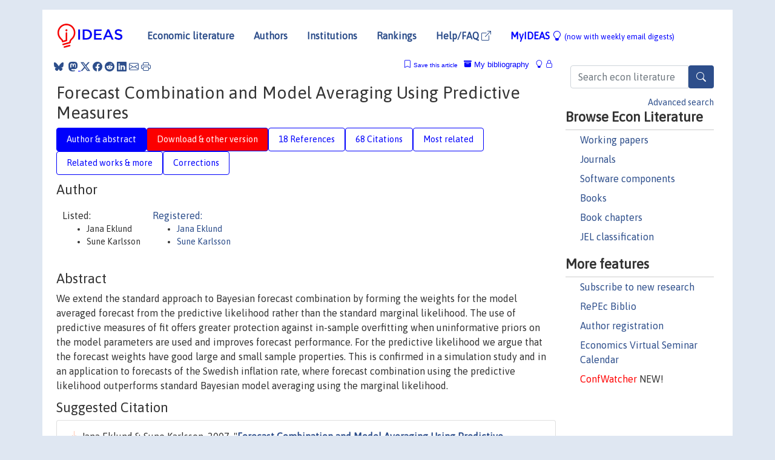

--- FILE ---
content_type: text/html; charset=UTF-8
request_url: https://ideas.repec.org/a/taf/emetrv/v26y2007i2-4p329-363.html
body_size: 14959
content:
<!DOCTYPE html> 
<HTML lang="en">
<HEAD>
<TITLE>Forecast Combination and Model Averaging Using Predictive Measures</TITLE>
    <meta charset="utf-8">
    <meta http-equiv="X-UA-Compatible" content="IE=edge">
    <meta name="viewport" content="width=device-width, initial-scale=1.0">
    <link rel="stylesheet" href="https://maxcdn.bootstrapcdn.com/bootstrap/4.0.0/css/bootstrap.min.css" integrity="sha384-Gn5384xqQ1aoWXA+058RXPxPg6fy4IWvTNh0E263XmFcJlSAwiGgFAW/dAiS6JXm" crossorigin="anonymous">
    <link rel="stylesheet" href="https://cdn.jsdelivr.net/npm/bootstrap-icons@1.13.1/font/bootstrap-icons.min.css" integrity="sha256-pdY4ejLKO67E0CM2tbPtq1DJ3VGDVVdqAR6j3ZwdiE4=" crossorigin="anonymous">
    <link rel="stylesheet" href="/css/font-awesome.min.css">
<!--    <link rel="stylesheet" href="https://cdn.jsdelivr.net/npm/fork-awesome@1.2.0/css/fork-awes
ome.min.css" integrity="sha256-XoaMnoYC5TH6/+ihMEnospgm0J1PM/nioxbOUdnM8HY=" crossorigin="anonymous">-->
<!--    <link rel="stylesheet" href="https://site-assets.fontawesome.com/releases/v6.2.0/css/all.css" />-->
    <link href="/css/normalnew.css" rel="stylesheet" type="text/css"/>
    <link href="/css/pushy.css" rel="stylesheet" type="text/css"/>
    <link rel="icon" type="image.jpg" href="/favicon.ico">
<!--[if lte IE 9]>
  <script src="/css/html5shiv.min.js"></script>
  <script src="/css/respond.min.js"></script>
<![endif]-->
  <script type='text/javascript'>
    var captchaContainer = null;
    var loadCaptcha = function() {
      captchaContainer = grecaptcha.render('captcha_container', {
        'sitekey' : '6LdQebIaAAAAACSKxvbloyrkQ_q-MqhOAGgD5PQV',
        'callback' : function(response) {
          console.log(response);
        }
      });
    };
  </script>

<META NAME="handle" CONTENT="RePEc:taf:emetrv:v:26:y:2007:i:2-4:p:329-363"><META NAME="DOI" CONTENT="10.1080/07474930701220550"><META NAME="description" CONTENT="Downloadable (with restrictions)!  We extend the standard approach to Bayesian forecast combination by forming the weights for the model averaged forecast from the predictive likelihood rather than the standard marginal likelihood. The use of predictive measures of fit offers greater protection against in-sample overfitting when uninformative priors on the model parameters are used and improves forecast performance. For the predictive likelihood we argue that the forecast weights have good large and small sample properties. This is confirmed in a simulation study and in an application to forecasts of the Swedish inflation rate, where forecast combination using the predictive likelihood outperforms standard Bayesian model averaging using the marginal likelihood.">
<META NAME="keywords" CONTENT="Bayesian model averaging; Inflation rate; Partial Bayes factor; Predictive likelihood; Training sample; Uninformative priors">
<META NAME="jel_code" CONTENT="C11; C51; C52">
<META NAME="author" CONTENT="Jana Eklund & Sune Karlsson">
<META NAME="author_shortid" CONTENT="pek15; pka1">
<META NAME="title" CONTENT="Forecast Combination and Model Averaging Using Predictive Measures">
<META NAME="download" CONTENT="1">
<META NAME="freedownload" CONTENT="0">
<META NAME="date" CONTENT="2007-02-02">
<META NAME="citation_publication_date" CONTENT="2007">
<META NAME="citation_authors" content="Jana Eklund; Sune Karlsson">
<META NAME="citation_title" content="Forecast Combination and Model Averaging Using Predictive Measures">
<META NAME="citation_abstract" content=" We extend the standard approach to Bayesian forecast combination by forming the weights for the model averaged forecast from the predictive likelihood rather than the standard marginal likelihood. The use of predictive measures of fit offers greater protection against in-sample overfitting when uninformative priors on the model parameters are used and improves forecast performance. For the predictive likelihood we argue that the forecast weights have good large and small sample properties. This is confirmed in a simulation study and in an application to forecasts of the Swedish inflation rate, where forecast combination using the predictive likelihood outperforms standard Bayesian model averaging using the marginal likelihood.">
<META NAME="citation_publisher" content="Taylor & Francis Journals">
<META NAME="citation_journal_title" content="Econometric Reviews">
<META NAME="citation_keywords" content="Bayesian model averaging; Inflation rate; Partial Bayes factor; Predictive likelihood; Training sample; Uninformative priors">
<META NAME="citation_abstract_html_url" content="https://ideas.repec.org/a/taf/emetrv/v26y2007i2-4p329-363.html">
<META NAME="citation_abstract_pdf_url" content="https://ideas.repec.org/a/taf/emetrv/v26y2007i2-4p329-363.html">
<META NAME="redif-type" content="article">
<META NAME="citation_type" content="redif-article">
<META NAME="citation_year" content="2007">
<META NAME="citation_volume" content="26">
<META NAME="citation_issue" content="2-4">

<META NAME="citation_firstpage" content="329">
<META NAME="citation_lastpage" content="363">
<META NAME="twitter:card" content="summary_large_image">
<META NAME="twitter:site" content="@repec_org">
<META NAME="twitter:title" content="Forecast Combination and Model Averaging Using Predictive Measures, by">
<META NAME="twitter:description" content=" We extend the standard approach to Bayesian forecast combination by forming the weights for the model averaged forecast from the predictive likelihood rather than the standard marginal likelihood. Th">
<META NAME="twitter:image" content="https://ideas.repec.org/cgi-bin/twimage.cgi?a&taf:emetrv:v:26:y:2007:i:2-4:p:329-363">
<META PROPERTY="og:type" content="article">
<META PROPERTY="og:title" content="Forecast Combination and Model Averaging Using Predictive Me">
<META PROPERTY="og:description" content=" We extend the standard approach to Bayesian forecast combination by forming the weights for the model averaged forecast from the predictive likelihood rather than the standard marginal likelihood. Th">
<META PROPERTY="og:url" content="https://ideas.repec.org//a/taf/emetrv/v26y2007i2-4p329-363.html">
<META PROPERTY="og:image" content="https://ideas.repec.org/cgi-bin/twimage.cgi?a&taf:emetrv:v:26:y:2007:i:2-4:p:329-363">
<script type="application/ld+json">
    {
	"@context": "http://schema.org",
	"@graph": [
	  {
	    "@id": "#periodical",
	    "@type": "Periodical",
	    "name": "Econometric Reviews",
	    "publisher": "Taylor & Francis Journals",
	    "url": "https://ideas.repec.org/s/taf/emetrv.html",
	    "requiresSubscription": "false"
          },
	  {
	    "@id": "#number",
	    "@type": "PublicationIssue",
	    "datePublished": "2007",
	    "issueNumber": "2-4"
          },
	    {		
	      "@id": "#volume",
	      "@type": "PublicationVolume",
	      "volumeNumber": "26"
            },
	  {
	    "@id": "#article",
	    "@type": "ScholarlyArticle",
 	    "name": "Forecast Combination and Model Averaging Using Predictive Measures",
	    "url": "https://ideas.repec.org//a/taf/emetrv/v26y2007i2-4p329-363.html",
	    "description": " We extend the standard approach to Bayesian forecast combination by forming the weights for the model averaged forecast from the predictive likelihood rather than the standard marginal likelihood. The use of predictive measures of fit offers greater protection against in-sample overfitting when uninformative priors on the model parameters are used and improves forecast performance. For the predictive likelihood we argue that the forecast weights have good large and small sample properties. This is confirmed in a simulation study and in an application to forecasts of the Swedish inflation rate, where forecast combination using the predictive likelihood outperforms standard Bayesian model averaging using the marginal likelihood.",
	    "keywords": "Bayesian model averaging; Inflation rate; Partial Bayes factor; Predictive likelihood; Training sample; Uninformative priors",
	    "pageEnd": "363",
	    "pageStart": "329",
	    "pagination": "329-363",
          
	    "author": "Jana Eklund & Sune Karlsson",
	    "isPartOf": [
	      {
	        "@id": "#volume"
	      },
	      {	
	        "@id": "#periodical"
	      },
	      {
	        "@id": "#number"
	      }
	    ]
	 }
      ]
    }
    </script>
    </HEAD><BODY>
<!-- Google tag (gtag.js) -->
<script async src="https://www.googletagmanager.com/gtag/js?id=G-G63YGSJVZ7"></script>
<script>
  window.dataLayer = window.dataLayer || [];
  function gtag(){dataLayer.push(arguments);}
  gtag('js', new Date());

  gtag('config', 'G-G63YGSJVZ7');
</script>

<div class="container">
    <div id="header" class="row">
      <nav class="navbar navbar-collapse navbar-expand-md" role="navigation">
          <a class="navbar-brand" href="/">
            <img width="125" src="/ideas4.jpg" border="0" alt="IDEAS home">
          </a>
	<button class="navbar-toggler" type="button" data-bs-toggle="collapse" data-toggle="collapse" data-target="#mobilesearch" aria-controls="mobilesearch" aria-expanded="false" aria-label="Toggle navigation">
	  <span class="navbar-toggler-icon"><i class="bi-search"></i></span>
	</button>
	<div class="collapse" id="mobilesearch">
	  <div class="form-inline">
	  <form method="POST" action="/cgi-bin/htsearch2" id="mobilesearch" role="search" class="card card-body">
            <div class="input-group">
              <input class="form-control" type="text" name="q" value="" placeholder="Search econ literature">
              <span class="input-group-btn">
		<button type="submit" class="btn" style="background-color: #2d4e8b; color: white;" aria-label="Search">
                <i class="bi-search"></i>
              </button>
		<!--<input class="btn btn-default btn-lg fa" type="submit" value="&#xf002;" style="color:white;background-color:#2d4e8b;">-->
              </span>
            </div>
            <a href="/search.html" class="advanced-search">Advanced search</a>
	  </form>
	  </div>
	  </div>
	<button class="navbar-toggler" type="button" data-bs-toggle="collapse" data-toggle="collapse" data-target="#mobilemenu" aria-controls="mobilemenu" aria-expanded="false" aria-label="Toggle navigation">
	  <span class="navbar-toggler-icon"><i class="bi bi-list"></i></span>
	</button>
	<div class="collapse" id="mobilemenu">
          <ul class="navbar-nav mr-auto">
            <li class="nav-item">
	      <a class="nav-link" href="/">Economic literature:</a> <a href="/i/p.html">papers</A>, <a href="/i/a.html">articles</A>, <a href="/i/c.html">software</A>, <a href="/i/h.html">chapters</A>, <a href="/i/b.html">books</A>.
	    </li>
            <li class="nav-item">
              <a class="nav-link" href="/i/e.html">Authors</a>
	    </li>
            <li class="nav-item">
              <a class="nav-link" href="http://edirc.repec.org/">Institutions</a>
	    </li>
            <li class="nav-item">
	      <a class="nav-link" href="/top/">Rankings</a>
	    </li>
            <li class="nav-item">
	      <a class="nav-link" href="/help.html" target="_blank">Help/FAQ  <i class="bi bi-box-arrow-up-right"></i></a>
	    </li>
            <li class="nav-item">
	      <a class="nav-link" href="/cgi-bin/myideas.cgi">MyIDEAS <I class="bi bi-lightbulb"></I></a>
	    </li>
	    <li class="nav-item">
	      <span class="nav-text">More options at page bottom</span>
	    </li>
          </ul>
	</div>
	<div class="d-none d-md-inline">
          <ul class="nav nav-fill" id="topnav">
            <li class="nav-item">
	      <a class="nav-link" href="/">Economic literature</a>
	    </li>
            <li class="nav-item">
              <a class="nav-link" href="/i/e.html">Authors</a>
	    </li>
            <li class="nav-item">
              <a class="nav-link" href="http://edirc.repec.org/">Institutions</a>
	    </li>
            <li class="nav-item">
	      <a class="nav-link" href="/top/">Rankings</a>
	    </li>
            <li class="nav-item">
	      <a class="nav-link" href="/help.html" target="_blank">Help/FAQ  <i class="bi bi-box-arrow-up-right"></i></a>
	    </li>
            <li class="nav-item">
	      <a class="nav-link" href="/cgi-bin/myideas.cgi" style="color:blue;">MyIDEAS <I class="bi bi-lightbulb"></I> <small>(now with weekly email digests)</small></a>
	    </li>
          </ul>
        </div>
      </nav>
    </div>
    
    
    <div class="row">
      <div class="col-12" style="margin-top: -10px;">
	
	
	<div id="sidebar" class="sidebar-nav-fixed pull-right d-none d-print-none d-md-inline col-md-3">
	  <div class="inline-form">
	  <form method="POST" action="/cgi-bin/htsearch2" id="topsearch" role="search" class="navbar-form navbar-right">
            <div class="input-group">
              <input class="form-control" type="text" name="q" value="" placeholder="Search econ literature">
              <button type="submit" class="btn" style="background-color: #2d4e8b; color: white;" aria-label="Search">
                <i class="bi-search"></i>
              </button>
	      <!--<input class="btn fa" type="submit" value="&#xf002;" style="color:white;background-color:#2d4e8b;">-->
            </div>
            <a href="/search.html" class="advanced-search">Advanced search</a>
	  </form>
	  </div>
	  <div id="menu">
            <h3>Browse Econ Literature</h3>
            <ul>
              <li><a href="/i/p.html">Working papers</a></li>
              <li><a href="/i/a.html">Journals</a></li>
              <li><a href="/i/c.html">Software components</a></li>
              <li><a href="/i/b.html">Books</a></li>
              <li><a href="/i/h.html">Book chapters</a></li>
              <li><a href="/j/">JEL classification</a></li>
            </ul>
	    
            <h3>More features</h3>
            <ul>
	      <li><a href="http://nep.repec.org/">Subscribe to new research</a></li>
	      <li><a href="https://biblio.repec.org/">RePEc Biblio</a></li>
	      <li><a href="https://authors.repec.org/">Author registration</a></li>
	      <li><a href="/v/">Economics Virtual Seminar Calendar</a></li>
	      <li><a href="https://confwatcher.b2ideas.eu/"><font color="red">ConfWatcher</font></a> NEW!</li>
            </ul>
	  </div>
	</div>
	<div class="d-none d-print-block">
	  <img width="145" src="/ideas4.jpg" border="0" alt="IDEAS home"> Printed from https://ideas.repec.org/a/taf/emetrv/v26y2007i2-4p329-363.html 
	</div>
	
	<div id="main" class="col-12 col-md-9">
	  <div class="site-overlay"></div>
	  <div class="d-print-none">
	    
<div id="messages" class="col-xs-12">
<span class="share-block">
            &nbsp;<a href="https://bsky.app/intent/compose?text=Found%20on%20RePEc/IDEAS:%20https://ideas.repec.org//a/taf/emetrv/v26y2007i2-4p329-363.html%20&#128161;" target="_NEW"><i class="bi bi-bluesky"></i></a>&nbsp;
            <share-to-mastodon message="Found on RePEc/IDEAS:" url='https://ideas.repec.org//a/taf/emetrv/v26y2007i2-4p329-363.html'><font color="#2d4e8b"><i class="bi bi-mastodon"></i></font></share-to-mastodon>
            <a class="share-twitter bi bi-twitter-x" href="#" title="Share on Twitter"></a>
            <a class="share-facebook bi bi-facebook" href="#" title="Share on Facebook"></a>
            <a class="share-reddit bi bi-reddit" href="#" title="Share on Reddit"></a>
            <a class="share-linkedin bi bi-linkedin" href="#"  title="Share on LinkedIn"></a>
            <a class="share-email bi bi-envelope" href="#"  title="Share by Email"></a>
            <a class="share-print bi bi-printer" href="#" title="Print this page"></a>














<span id="myideas">

<a href="/cgi-bin/myideas.cgi" data-bs-toggle="tooltip" data-toggle="tooltip" title="MyIDEAS: not logged in">
<i class="bi bi-lightbulb"></i>
<i class="bi bi-lock"></i>&nbsp;</a>


 <A HREF="/cgi-bin/myideas.cgi#myibiblio1unassigned"><I class="bi bi-archive-fill"></I>&nbsp;My&nbsp;bibliography</A> 
 <i class="bi bi-bookmark"></i>&nbsp;<span onclick="loadDoc('https://ideas.repec.org/cgi-bin/myiadd2.cgi',myFunction);return true;">Save this article</span>




</span>
<script>
function loadDoc(url,cfunc) {
  var xhttp = new XMLHttpRequest();
  xhttp.onreadystatechange = function() {
    if (xhttp.readyState == 4 && xhttp.status == 200) {
      cfunc(xhttp);
    }
  };
  xhttp.open("GET", url, true);
  xhttp.send();
}
function myFunction(xhttp) {
  document.getElementById("response").innerHTML = xhttp.responseText;
}
</script><span id="response"></span>
</div>


	  </div>
	  <div id="content-block">
	    
	    

<div id="title">
<h1>Forecast Combination and Model Averaging Using Predictive Measures</h1></div>
<div>
<ul class="nav nav-pills" id="myTab" role="tablist">
  <li class="nav-item">
    <a class="nav-link active" id="author-abstract-tab" data-toggle="tab" href="#author-abstract" role="tab" aria-controls="author-abstract" aria-selected="true">Author & abstract</a>
  </li>
  <li class="nav-item">
    <a class="nav-link download-tab" id="download-tab" data-toggle="tab" href="#download" role="tab" aria-controls="download" aria-selected="false">Download &amp; other version</a>
  </li>
  <li class="nav-item">
    <a class="nav-link" id="refs-tab" data-toggle="tab" href="#refs" role="tab" aria-controls="refs" aria-selected="false">18 References</a>
  </li>
      <li class="nav-item">
    <a class="nav-link" id="cites-tab" href="/r/taf/emetrv/v26y2007i2-4p329-363.html" role="tab" aria-controls="cites" aria-selected="false">68 Citations</a>
  </li>
          <li class="nav-item">
    <a class="nav-link" id="mrel-tab" data-toggle="tab" href="#mrel" role="tab" aria-controls="mrel" aria-selected="false">Most related</a>
  </li>
  <li class="nav-item">
    <a class="nav-link" id="more-tab" data-toggle="tab" href="#more" role="tab" aria-controls="more" aria-selected="false">Related works & more</a>
  </li>
  <!-- Placeholder usernotes pill-->
  <li class="nav-item">
    <a class="nav-link" id="correct-tab" data-toggle="tab" href="#correct" role="tab" aria-controls="correct" aria-selected="false">Corrections</a>
  </li>
</ul>
    

<div class="tab-content" id="myTabContent">
  <div class="tab-pane fade show active" id="author-abstract" role="tabpanel" aria-labelledby="author-abstract-tab">

<h2>Author</h2>
    <div id="author-body">
      <div id="authortable">
        <div id="listed-authors">Listed:
          <ul id="authorlist"><li class="authorname">Jana Eklund</li>
<li class="authorname">Sune Karlsson</li>
</ul></div><div id="registered-authors"> <a href="https://authors.repec.org/">Registered:</a> <ul id="authorregistered"><li><a href="/e/pek15.html">Jana  Eklund </A></li>
<li><a href="/e/pka1.html">Sune  Karlsson </A></li>
</ul>
</div>
</div>
</div>


<h2 style="clear:left">Abstract</h2><div id="abstract-body"> We extend the standard approach to Bayesian forecast combination by forming the weights for the model averaged forecast from the predictive likelihood rather than the standard marginal likelihood. The use of predictive measures of fit offers greater protection against in-sample overfitting when uninformative priors on the model parameters are used and improves forecast performance. For the predictive likelihood we argue that the forecast weights have good large and small sample properties. This is confirmed in a simulation study and in an application to forecasts of the Swedish inflation rate, where forecast combination using the predictive likelihood outperforms standard Bayesian model averaging using the marginal likelihood.</div>
<h2>Suggested Citation</h2>
<div id="biblio-body">
<LI class="list-group-item downgate">  Jana Eklund & Sune Karlsson, 2007.
"<B><A HREF="/a/taf/emetrv/v26y2007i2-4p329-363.html">Forecast Combination and Model Averaging Using Predictive Measures</A></B>,"
<A HREF="/s/taf/emetrv.html">Econometric Reviews</A>, Taylor & Francis Journals, vol. 26(2-4), pages 329-363.
</li>
Handle: <i style="word-break:break-all">RePEc:taf:emetrv:v:26:y:2007:i:2-4:p:329-363</i>
<br>DOI: 10.1080/07474930701220550
<form method="post" action="/cgi-bin/refs.cgi" target="refs" class="form-inline" role="form" style="margin-bottom: 10px;">
<input type="hidden" name="handle" value="RePEc:taf:emetrv:v:26:y:2007:i:2-4:p:329-363">
<div class="pull-left" style="padding-right: 2px;">
<input type="submit" class="btn btn-default fa" name="ref" value="Export reference &#xf08e;"> as
</div>
<div class="col-xs-8" style="padding-left: 0;">
<select name="output" size="1">
<option value="0">HTML</option>
<option value="0.5">HTML with abstract</option>
<option value="1">plain text</option>
<option value="1.5">plain text with abstract</option>
<option value="2">BibTeX</option>
<option value="3">RIS (EndNote, RefMan, ProCite)</option>
<option value="4">ReDIF</option>
<option value="6">JSON</option>
</select> 
</div>
</form></div>
   </div>
  <div class="tab-pane fade" id="download" role="tabpanel" aria-labelledby="download-tab">
    <h2>Download full text from publisher</h2><p></p>
       <FORM METHOD=GET ACTION="/cgi-bin/get_doc.cgi" target="_blank">
       <INPUT TYPE=HIDDEN NAME="urn" VALUE="RePEc:taf:emetrv:v:26:y:2007:i:2-4:p:329-363"><INPUT TYPE="radio" NAME="url" VALUE="http://www.tandfonline.com/doi/abs/10.1080/07474930701220550" checked><B>File URL:</B> <span style="word-break:break-all">http://www.tandfonline.com/doi/abs/10.1080/07474930701220550</span><BR><B>Download Restriction:</B> Access to full text is restricted to subscribers.<BR>
<HR><INPUT TYPE="radio" NAME="url" VALUE="https://libkey.io/10.1080/07474930701220550?utm_source=ideas">
		<B>File URL:</B> <span style="word-break:break-all">https://libkey.io/10.1080/07474930701220550?utm_source=ideas</span><BR>
                <B>LibKey link</B>: if access is restricted and if your library uses this service, LibKey will redirect you to where you can use your library subscription to access this item<BR>
<font size="+2" color="red">---><INPUT TYPE="SUBMIT" class="btn fa" VALUE="Download the selected file &#xf08e;" style="color:white;background-color:#2d4e8b;"><---</font></FORM><P>As the access to this document is restricted, you may want to look for a different version below or <form action="/cgi-bin/htsearch2" method="post" class="inline"><input type="hidden" name="q" value="Forecast+Combination+and+Model+Averaging+Using+Predictive+Measures"><button type="submit" value="submit" class="link-button">search</button></form> for a different version of it.
<h2>Other versions of this item:</h2>
<div class="otherversion"><UL><LI class="list-group-item downgate"> Eklund, Jana & Karlsson, Sune, 2005.
 "<B><A HREF="https://ideas.repec.org/p/cpr/ceprdp/5268.html">Forecast Combination and Model Averaging Using Predictive Measures</A></B>,"
<A HREF="https://ideas.repec.org/s/cpr/ceprdp.html">CEPR Discussion Papers</A> 
5268, C.E.P.R. Discussion Papers.
<LI class="list-group-item downfree"> Eklund, Jana & Karlsson, Sune, 2005.
 "<B><A HREF="https://ideas.repec.org/p/hhs/rbnkwp/0191.html">Forecast Combination and Model Averaging using Predictive Measures</A></B>,"
<A HREF="https://ideas.repec.org/s/hhs/rbnkwp.html">Working Paper Series</A> 
191, Sveriges Riksbank (Central Bank of Sweden).
</UL></div>
</div>

  <div class="tab-pane fade" id="refs" role="tabpanel" aria-labelledby="refs-tab"><h2>References listed on IDEAS</h2><form method="post" action="/cgi-bin/refs.cgi" target="refs" class="form-inline" role="form" style="margin-bottom: 10px;">
<input type="hidden" name="handle" value="repec:eee:intfor:v:9:y:1993:i:1:p:5-22#repec:eee:intfor:v:21:y:2005:i:2:p:201-218#repec:oxp:obooks:9780198773139#repec:eee:intfor:v:16:y:2000:i:4:p:451-476#repec:oxp:obooks:9780198296836#repec:hhs:oruesi:2007_001#repec:nuf:econwp:0412#repec:eee:econom:v:56:y:1993:i:1-2:p:89-118#repec:fth:calirv:90-92-23#repec:ect:emjrnl:v:7:y:2004:i:2:p:550-565#repec:oxf:wpaper:196#repec:edn:esedps:26#repec:bes:jnlbes:v:20:y:2002:i:2:p:147-62#repec:jof:jforec:v:23:y:2004:i:7:p:479-496#repec:eee:econom:v:100:y:2001:i:2:p:381-427#repec:fda:fdaddt:9806#repec:eee:econom:v:123:y:2004:i:1:p:153-187#repec:bla:jecsur:v:21:y:2007:i:4:p:746-785#repec:cdl:ucsdec:qt15r9t2q2#repec:cpr:ceprdp:4976#repec:eee:ecofch:1-10#repec:eee:intfor:v:5:y:1989:i:4:p:559-583#repec:nuf:econwp:0209#repec:fce:doctra:0510#repec:eee:econom:v:122:y:2004:i:1:p:47-79#repec:hhs:rbnkwp:0138#repec:wpa:wuwpem:9804001#repec:ect:emjrnl:v:7:y:2004:i:1:p:1-31#repec:ice:wpaper:wp34#repec:eee:econom:v:135:y:2006:i:1-2:p:499-526#repec:edn:esedps:66#repec:igi:igierp:285">
<div class="pull-left" style="padding-right: 2px;">
<input type="submit" class="btn btn-default fa" name="ref" value="Export references &#xf08e;"> as
</div>
<div class="col-xs-8" style="padding-left: 0;">
<select name="output" size="1">
<option value="0">HTML</option>
<option value="0.5">HTML with abstract</option>
<option value="1">plain text</option>
<option value="1.5">plain text with abstract</option>
<option value="2">BibTeX</option>
<option value="3">RIS (EndNote, RefMan, ProCite)</option>
<option value="4">ReDIF</option>
<option value="6">JSON</option>
</select> 
</div>
</form>
<ol class="list-group"><LI class="list-group-item downgate">  Marcellino, Massimiliano & Stock, James H. & Watson, Mark W., 2006.
"<B><A HREF="/a/eee/econom/v135y2006i1-2p499-526.html">A comparison of direct and iterated multistep AR methods for forecasting macroeconomic time series</A></B>,"
<A HREF="/s/eee/econom.html">Journal of Econometrics</A>, Elsevier, vol. 135(1-2), pages 499-526.

<div class="otherversion"><UL>
<LI class="list-group-item downgate"> Stock, James & Watson, Mark & Marcellino, Massimiliano, 2005.
 "<B><A HREF="/p/cpr/ceprdp/4976.html">A Comparison of Direct and Iterated Multistep AR Methods for Forecasting Macroeconomic Time Series</A></B>,"
<A HREF="/s/cpr/ceprdp.html">CEPR Discussion Papers</A> 
4976, C.E.P.R. Discussion Papers.

<LI class="list-group-item downfree"> Massimiliano Marcellino & James Stock & Mark Watson, 2005.
 "<B><A HREF="/p/igi/igierp/285.html">A Comparison of Direct and Iterated Multistep AR Methods for Forecasting Macroeconomic Time Series</A></B>,"
<A HREF="/s/igi/igierp.html">Working Papers</A> 
285, IGIER (Innocenzo Gasparini Institute for Economic Research), Bocconi University.


</UL></div>
<LI class="list-group-item downgate">  Stock, James H. & Watson, Mark W., 2006.
"<B><A HREF="/h/eee/ecofch/1-10.html">Forecasting with Many Predictors</A></B>,"
<A HREF="/s/eee/ecofch.html">Handbook of Economic Forecasting</A>, in:  G. Elliott & C. Granger & A. Timmermann (ed.), <A HREF="/b/eee/ecofor/1.html">Handbook of Economic Forecasting</A>, edition 1, volume 1, chapter 10, pages 515-554,
Elsevier.
<LI class="list-group-item downgate">  Makridakis, Spyros & Chatfield, Chris & Hibon, Michele & Lawrence, Michael & Mills, Terence & Ord, Keith & Simmons, LeRoy F., 1993.
"<B><A HREF="/a/eee/intfor/v9y1993i1p5-22.html">The M2-competition: A real-time judgmentally based forecasting study</A></B>,"
<A HREF="/s/eee/intfor.html">International Journal of Forecasting</A>, Elsevier, vol. 9(1), pages 5-22, April.
<LI class="list-group-item downgate">  Chevillon, Guillaume & Hendry, David F., 2005.
"<B><A HREF="/a/eee/intfor/v21y2005i2p201-218.html">Non-parametric direct multi-step estimation for forecasting economic processes</A></B>,"
<A HREF="/s/eee/intfor.html">International Journal of Forecasting</A>, Elsevier, vol. 21(2), pages 201-218.

<div class="otherversion"><UL>
<LI class="list-group-item downfree"> Guillaume Chevillon & David F. Hendry, 2004.
 "<B><A HREF="/p/nuf/econwp/0412.html">Non-Parametric Direct Multi-step Estimation for Forecasting Economic Processes</A></B>,"
<A HREF="/s/nuf/econwp.html">Economics Papers</A> 
2004-W12, Economics Group, Nuffield College, University of Oxford.

<LI class="list-group-item downfree"> David Hendry & Guillaume Chevillon, 2004.
 "<B><A HREF="/p/oxf/wpaper/196.html">Non-Parametric Direct Multi-step Estimation for Forecasting Economic Processes</A></B>,"
<A HREF="/s/oxf/wpaper.html">Economics Series Working Papers</A> 
196, University of Oxford, Department of Economics.


</UL></div>
<LI class="list-group-item downgate">  Elliott, Graham & Timmermann, Allan, 2004.
"<B><A HREF="/a/eee/econom/v122y2004i1p47-79.html">Optimal forecast combinations under general loss functions and forecast error distributions</A></B>,"
<A HREF="/s/eee/econom.html">Journal of Econometrics</A>, Elsevier, vol. 122(1), pages 47-79, September.

<div class="otherversion"><UL>
<LI class="list-group-item downfree"> Elliott, Graham & Timmermann, Allan, 2002.
 "<B><A HREF="/p/cdl/ucsdec/qt15r9t2q2.html">Optimal Forecast Combination Under General Loss Functions and Forecast Error Distributions</A></B>,"
<A HREF="/s/cdl/ucsdec.html">University of California at San Diego, Economics Working Paper Series</A> 
qt15r9t2q2, Department of Economics, UC San Diego.



</UL></div>
<LI class="list-group-item downnone">  Bauwens, Luc & Lubrano, Michel & Richard, Jean-Francois, 2000.
"<B><A HREF="/b/oxp/obooks/9780198773139.html">Bayesian Inference in Dynamic Econometric Models</A></B>,"
<A HREF="/s/oxp/obooks.html">OUP Catalogue</A>,
Oxford University Press, number 9780198773139.
<LI class="list-group-item downfree">  Sune Karlsson & Tor Jacobson, 2004.
"<B><A HREF="/a/jof/jforec/v23y2004i7p479-496.html">Finding good predictors for inflation: a Bayesian model averaging approach</A></B>,"
<A HREF="/s/jof/jforec.html">Journal of Forecasting</A>, John Wiley & Sons, Ltd., vol. 23(7), pages 479-496.

<div class="otherversion"><UL>
<LI class="list-group-item downfree"> Jacobson, Tor & Karlsson, Sune, 2002.
 "<B><A HREF="/p/hhs/rbnkwp/0138.html">Finding Good Predictors for Inflation: A Bayesian Model Averaging Approach</A></B>,"
<A HREF="/s/hhs/rbnkwp.html">Working Paper Series</A> 
138, Sveriges Riksbank (Central Bank of Sweden).



</UL></div>
<LI class="list-group-item downfree">  Guillaume Chevillon, 2007.
"<B><A HREF="/a/bla/jecsur/v21y2007i4p746-785.html">Direct Multi‐Step Estimation And Forecasting</A></B>,"
<A HREF="/s/bla/jecsur.html">Journal of Economic Surveys</A>, Wiley Blackwell, vol. 21(4), pages 746-785, September.

<div class="otherversion"><UL>
<LI class="list-group-item downfree"> Guillaume Chevillon, 2005.
 "<B><A HREF="/p/fce/doctra/0510.html">Direct multi-step estimation and forecasting</A></B>,"
<A HREF="/s/fce/doctra.html">Documents de Travail de l'OFCE</A> 
2005-10, Observatoire Francais des Conjonctures Economiques (OFCE).



</UL></div>
<LI class="list-group-item downgate">  Fernandez, Carmen & Ley, Eduardo & Steel, Mark F. J., 2001.
"<B><A HREF="/a/eee/econom/v100y2001i2p381-427.html">Benchmark priors for Bayesian model averaging</A></B>,"
<A HREF="/s/eee/econom.html">Journal of Econometrics</A>, Elsevier, vol. 100(2), pages 381-427, February.

<div class="otherversion"><UL>
<LI class="list-group-item downfree"> Carmen Fernández & Eduardo Ley & Mark F. J. Steel, "undated".
 "<B><A HREF="/p/fda/fdaddt/9806.html">Benchmark priors for Bayesian Model averaging</A></B>,"
<A HREF="/s/fda/fdaddt.html">Working Papers</A> 
98-06, FEDEA.

<LI class="list-group-item downfree"> Carmen Fernandez & Eduardo Ley & Mark F J Steel, 1998.
 "<B><A HREF="/p/edn/esedps/26.html">Benchmark priors for Bayesian model averaging</A></B>,"
<A HREF="/s/edn/esedps.html">Edinburgh School of Economics Discussion Paper Series</A> 
26, Edinburgh School of Economics, University of Edinburgh.
<LI class="list-group-item downfree"> Carmen Fernandez & Eduardo Ley & Mark F.J. Steel, 1998.
 "<B><A HREF="/p/wpa/wuwpem/9804001.html">Benchmark Priors for Bayesian Model Averaging</A></B>,"
<A HREF="/s/wpa/wuwpem.html">Econometrics</A> 
9804001, University Library of Munich, Germany, revised 08 Oct 2001.
<LI class="list-group-item downfree"> Carmen Fernandez & Eduardo Ley & Mark F J Steel, 1998.
 "<B><A HREF="/p/edn/esedps/66.html">Benchmark priors for Bayesian model averaging</A></B>,"
<A HREF="/s/edn/esedps.html">Edinburgh School of Economics Discussion Paper Series</A> 
66, Edinburgh School of Economics, University of Edinburgh.


</UL></div>
<LI class="list-group-item downgate">  Min, Chung-ki & Zellner, Arnold, 1993.
"<B><A HREF="/a/eee/econom/v56y1993i1-2p89-118.html">Bayesian and non-Bayesian methods for combining models and forecasts with applications to forecasting international growth rates</A></B>,"
<A HREF="/s/eee/econom.html">Journal of Econometrics</A>, Elsevier, vol. 56(1-2), pages 89-118, March.

<div class="otherversion"><UL>
<LI class="list-group-item downnone"> Min, C.K. & Zellner, A., 1992.
 "<B><A HREF="/p/fth/calirv/90-92-23.html">&quot;Bayesian and Non-Bayesian Methods for Combining Models and Forecasts with Applications to Forecasting International Growth Rates&quot;</A></B>,"
<A HREF="/s/fth/calirv.html">Papers</A> 
90-92-23, California Irvine - School of Social Sciences.



</UL></div>
<LI class="list-group-item downfree"> Eklund, Jana & Karlsson, Sune, 2007.
 "<B><A HREF="/p/hhs/oruesi/2007_001.html">An Embarrassment of Riches: Forecasting Using Large Panels</A></B>,"
<A HREF="/s/hhs/oruesi.html">Working Papers</A> 
2007:1, Örebro University, School of Business.

<div class="otherversion"><UL>
<LI class="list-group-item downfree"> Jana Eklund & Sune Karlsson, 2007.
 "<B><A HREF="/p/ice/wpaper/wp34.html">An Embarrassment of Riches: Forecasting Using Large Panels</A></B>,"
<A HREF="/s/ice/wpaper.html">Economics</A> 
wp34, Department of Economics, Central bank of Iceland.


</UL></div>
<LI class="list-group-item downnone">  Engle, Robert F. & White (the late), Halbert (ed.), 1999.
"<B><A HREF="/b/oxp/obooks/9780198296836.html">Cointegration, Causality, and Forecasting: Festschrift in Honour of Clive W. J. Granger</A></B>,"
<A HREF="/s/oxp/obooks.html">OUP Catalogue</A>,
Oxford University Press, number 9780198296836.
<LI class="list-group-item downnone">  Gary Koop & Simon Potter, 2004.
"<B><A HREF="/a/ect/emjrnl/v7y2004i2p550-565.html">Forecasting in dynamic factor models using Bayesian model averaging</A></B>,"
<A HREF="/s/ect/emjrnl.html">Econometrics Journal</A>, Royal Economic Society, vol. 7(2), pages 550-565, December.
<LI class="list-group-item downgate">  Makridakis, Spyros & Hibon, Michele, 2000.
"<B><A HREF="/a/eee/intfor/v16y2000i4p451-476.html">The M3-Competition: results, conclusions and implications</A></B>,"
<A HREF="/s/eee/intfor.html">International Journal of Forecasting</A>, Elsevier, vol. 16(4), pages 451-476.
<LI class="list-group-item downgate">  Clemen, Robert T., 1989.
"<B><A HREF="/a/eee/intfor/v5y1989i4p559-583.html">Combining forecasts: A review and annotated bibliography</A></B>,"
<A HREF="/s/eee/intfor.html">International Journal of Forecasting</A>, Elsevier, vol. 5(4), pages 559-583.
<LI class="list-group-item downnone">  Stock, James H & Watson, Mark W, 2002.
"<B><A HREF="/a/bes/jnlbes/v20y2002i2p147-62.html">Macroeconomic Forecasting Using Diffusion Indexes</A></B>,"
<A HREF="/s/bes/jnlbes.html">Journal of Business & Economic Statistics</A>, American Statistical Association, vol. 20(2), pages 147-162, April.
<LI class="list-group-item downnone">  David F. Hendry & Michael P. Clements, 2004.
"<B><A HREF="/a/ect/emjrnl/v7y2004i1p1-31.html">Pooling of forecasts</A></B>,"
<A HREF="/s/ect/emjrnl.html">Econometrics Journal</A>, Royal Economic Society, vol. 7(1), pages 1-31, June.

<div class="otherversion"><UL>
<LI class="list-group-item downfree"> David Hendry & Michael P. Clements, 2001.
 "<B><A HREF="/p/nuf/econwp/0209.html">Pooling of Forecasts</A></B>,"
<A HREF="/s/nuf/econwp.html">Economics Papers</A> 
2002-W9, Economics Group, Nuffield College, University of Oxford.



</UL></div>
<LI class="list-group-item downgate">  Fernandez-Villaverde, Jesus & Francisco Rubio-Ramirez, Juan, 2004.
"<B><A HREF="/a/eee/econom/v123y2004i1p153-187.html">Comparing dynamic equilibrium models to data: a Bayesian approach</A></B>,"
<A HREF="/s/eee/econom.html">Journal of Econometrics</A>, Elsevier, vol. 123(1), pages 153-187, November.
</ol>
<A TARGET="_blank" HREF="http://citec.repec.org/cgi-bin/get_data.pl?h=RePEc:taf:emetrv:v:26:y:2007:i:2-4:p:329-363&o=all"><B>Full references</B> <i class="fa fa-external-link"></i></A> (including those not matched with items on IDEAS)<P>
</div>

 <div class="tab-pane fade" id="mrel" role="tabpanel" aria-labelledby="mrel-tab">
    <h2>Most related items</H2>
These are the items that most often cite the same works as this one and are cited by the same works as this one.
<ol class="list-group"><LI class="list-group-item downfree">  Todd E. Clark & Michael W. McCracken, 2009.
"<B><A HREF="/a/bla/obuest/v71y2009i3p303-329.html">Combining Forecasts from Nested Models</A></B>,"
<A HREF="/s/bla/obuest.html">Oxford Bulletin of Economics and Statistics</A>, Department of Economics, University of Oxford, vol. 71(3), pages 303-329, June.

<div class="otherversion"><UL>
<LI class="list-group-item downfree"> Todd E. Clark & Michael W. McCracken, 2006.
 "<B><A HREF="/p/fip/fedkrw/rwp06-02.html">Combining forecasts from nested models</A></B>,"
<A HREF="/s/fip/fedkrw.html">Research Working Paper</A> 
RWP 06-02, Federal Reserve Bank of Kansas City.

<LI class="list-group-item downfree"> Todd E. Clark & Michael W. McCracken, 2008.
 "<B><A HREF="/p/fip/fedlwp/2008-037.html">Combining forecasts from nested models</A></B>,"
<A HREF="/s/fip/fedlwp.html">Working Papers</A> 
2008-037, Federal Reserve Bank of St. Louis.
<LI class="list-group-item downfree"> Todd E. Clark & Michael W. McCracken, 2007.
 "<B><A HREF="/p/fip/fedgfe/2007-43.html">Combining forecasts from nested models</A></B>,"
<A HREF="/s/fip/fedgfe.html">Finance and Economics Discussion Series</A> 
2007-43, Board of Governors of the Federal Reserve System (U.S.).


</UL></div>
<LI class="list-group-item downgate">  Timmermann, Allan, 2006.
"<B><A HREF="/h/eee/ecofch/1-04.html">Forecast Combinations</A></B>,"
<A HREF="/s/eee/ecofch.html">Handbook of Economic Forecasting</A>, in:  G. Elliott & C. Granger & A. Timmermann (ed.), <A HREF="/b/eee/ecofor/1.html">Handbook of Economic Forecasting</A>, edition 1, volume 1, chapter 4, pages 135-196,
Elsevier.

<div class="otherversion"><UL>
<LI class="list-group-item downgate"> Timmermann, Allan, 2005.
 "<B><A HREF="/p/cpr/ceprdp/5361.html">Forecast Combinations</A></B>,"
<A HREF="/s/cpr/ceprdp.html">CEPR Discussion Papers</A> 
5361, C.E.P.R. Discussion Papers.

<LI class="list-group-item downfree"> Marco Aiolfi & Carlos Capistrán & Allan Timmermann, 2010.
 "<B><A HREF="/p/aah/create/2010-21.html">Forecast Combinations</A></B>,"
<A HREF="/s/aah/create.html">CREATES Research Papers</A> 
2010-21, Department of Economics and Business Economics, Aarhus University.
<LI class="list-group-item downfree"> Aiolfi Marco & Capistrán Carlos & Timmermann Allan, 2010.
 "<B><A HREF="/p/bdm/wpaper/2010-04.html">Forecast Combinations</A></B>,"
<A HREF="/s/bdm/wpaper.html">Working Papers</A> 
2010-04, Banco de México.


</UL></div>
<LI class="list-group-item downfree"> Hendry, David F. & Hubrich, Kirstin, 2006.
 "<B><A HREF="/p/ecb/ecbwps/2006589.html">Forecasting economic aggregates by disaggregates</A></B>,"
<A HREF="/s/ecb/ecbwps.html">Working Paper Series</A> 
589, European Central Bank.

<div class="otherversion"><UL>
<LI class="list-group-item downgate"> Hendry, David & Hubrich, Kirstin, 2006.
 "<B><A HREF="/p/cpr/ceprdp/5485.html">Forecasting Economic Aggregates by Disaggregates</A></B>,"
<A HREF="/s/cpr/ceprdp.html">CEPR Discussion Papers</A> 
5485, C.E.P.R. Discussion Papers.


</UL></div>
<LI class="list-group-item downfree"> Kuzin, Vladimir N. & Marcellino, Massimiliano & Schumacher, Christian, 2009.
 "<B><A HREF="/p/zbw/bubdp1/7572.html">Pooling versus model selection for nowcasting with many predictors: an application to German GDP</A></B>,"
<A HREF="/s/zbw/bubdp1.html">Discussion Paper Series 1: Economic Studies</A> 
2009,03, Deutsche Bundesbank.

<div class="otherversion"><UL>
<LI class="list-group-item downgate"> Schumacher, Christian & Marcellino, Massimiliano & Kuzin, Vladimir, 2009.
 "<B><A HREF="/p/cpr/ceprdp/7197.html">Pooling versus model selection for nowcasting with many predictors: An application to German GDP</A></B>,"
<A HREF="/s/cpr/ceprdp.html">CEPR Discussion Papers</A> 
7197, C.E.P.R. Discussion Papers.
<LI class="list-group-item downfree"> Vladimir Kuzin & Massimiliano Marcellino & Christian Schumacher, 2009.
 "<B><A HREF="/p/eui/euiwps/eco2009-13.html">Pooling versus Model Selection for Nowcasting with Many Predictors: An Application to German GDP</A></B>,"
<A HREF="/s/eui/euiwps.html">Economics Working Papers</A> 
ECO2009/13, European University Institute.


</UL></div>
<LI class="list-group-item downgate">  Petropoulos, Fotios & Apiletti, Daniele & Assimakopoulos, Vassilios & Babai, Mohamed Zied & Barrow, Devon K. & Ben Taieb, Souhaib & Bergmeir, Christoph & Bessa, Ricardo J. & Bijak, Jakub & Boylan, Joh, 2022.
"<B><A HREF="/a/eee/intfor/v38y2022i3p705-871.html">Forecasting: theory and practice</A></B>,"
<A HREF="/s/eee/intfor.html">International Journal of Forecasting</A>, Elsevier, vol. 38(3), pages 705-871.

<div class="otherversion"><UL>
<LI class="list-group-item downfree"> Fotios Petropoulos & Daniele Apiletti & Vassilios Assimakopoulos & Mohamed Zied Babai & Devon K. Barrow & Souhaib Ben Taieb & Christoph Bergmeir & Ricardo J. Bessa & Jakub Bijak & John E. Boylan & Jet, 2020.
 "<B><A HREF="/p/arx/papers/2012.03854.html">Forecasting: theory and practice</A></B>,"
<A HREF="/s/arx/papers.html">Papers</A> 
2012.03854, arXiv.org, revised Jan 2022.



</UL></div>
<LI class="list-group-item downfree"> Kirstin Hubrich & David F. Hendry, 2005.
 "<B><A HREF="/p/sce/scecf5/270.html">Forecasting Aggregates by Disaggregates</A></B>,"
<A HREF="/s/sce/scecf5.html">Computing in Economics and Finance 2005</A> 
270, Society for Computational Economics.
<LI class="list-group-item downfree"> Charles Rahal, 2015.
 "<B><A HREF="/p/bir/birmec/15-05.html">Housing Market Forecasting with Factor Combinations</A></B>,"
<A HREF="/s/bir/birmec.html">Discussion Papers</A> 
15-05, Department of Economics, University of Birmingham.
<LI class="list-group-item downgate">  Schumacher, Christian, 2016.
"<B><A HREF="/a/eee/intfor/v32y2016i2p257-270.html">A comparison of MIDAS and bridge equations</A></B>,"
<A HREF="/s/eee/intfor.html">International Journal of Forecasting</A>, Elsevier, vol. 32(2), pages 257-270.
<LI class="list-group-item downfree"> Marcellino, Massimiliano & Schumacher, Christian, 2007.
 "<B><A HREF="/p/zbw/bubdp1/7034.html">Factor-MIDAS for now- and forecasting with ragged-edge data: a model comparison for German GDP</A></B>,"
<A HREF="/s/zbw/bubdp1.html">Discussion Paper Series 1: Economic Studies</A> 
2007,34, Deutsche Bundesbank.

<div class="otherversion"><UL>
<LI class="list-group-item downgate"> Schumacher, Christian & Marcellino, Massimiliano, 2008.
 "<B><A HREF="/p/cpr/ceprdp/6708.html">Factor-MIDAS for now- and forecasting with ragged-edge data: A model comparison for German GDP</A></B>,"
<A HREF="/s/cpr/ceprdp.html">CEPR Discussion Papers</A> 
6708, C.E.P.R. Discussion Papers.
<LI class="list-group-item downfree"> Massimiliano Marcellino & Christian Schumacher, 2008.
 "<B><A HREF="/p/eui/euiwps/eco2008-16.html">Factor-MIDAS for Now- and Forecasting with Ragged-Edge Data: A Model Comparison for German GDP</A></B>,"
<A HREF="/s/eui/euiwps.html">Economics Working Papers</A> 
ECO2008/16, European University Institute.


</UL></div>
<LI class="list-group-item downgate">  Bec, Frédérique & Mogliani, Matteo, 2015.
"<B><A HREF="/a/eee/intfor/v31y2015i4p1021-1042.html">Nowcasting French GDP in real-time with surveys and “blocked” regressions: Combining forecasts or pooling information?</A></B>,"
<A HREF="/s/eee/intfor.html">International Journal of Forecasting</A>, Elsevier, vol. 31(4), pages 1021-1042.

<div class="otherversion"><UL>
<LI class="list-group-item downfree"> Frédérique Bec & Matteo Mogliani, 2013.
 "<B><A HREF="/p/crs/wpaper/2013-21.html">Nowcasting French GDP in Real-Time from Survey Opinions : Information or Forecast Combinations ?</A></B>,"
<A HREF="/s/crs/wpaper.html">Working Papers</A> 
2013-21, Center for Research in Economics and Statistics.

<LI class="list-group-item downfree"> Frédérique Bec & Matteo Mogliani, 2013.
 "<B><A HREF="/p/bfr/banfra/436.html">Nowcasting French GDP in Real-Time from Survey Opinions: Information or Forecast Combinations?</A></B>,"
<A HREF="/s/bfr/banfra.html">Working papers</A> 
436, Banque de France.


</UL></div>
<LI class="list-group-item downfree">  Edda Claus, 2011.
"<B><A HREF="/a/bla/ecorec/v87y2011i276p76-89.html">Seven Leading Indexes of New Zealand Employment</A></B>,"
<A HREF="/s/bla/ecorec.html">The Economic Record</A>, The Economic Society of Australia, vol. 87(276), pages 76-89, March.
<LI class="list-group-item downfree">  Schumacher Christian, 2011.
"<B><A HREF="/a/jns/jbstat/v231y2011i1p28-49.html">Forecasting with Factor Models Estimated on Large Datasets: A Review of the Recent Literature and Evidence for German GDP</A></B>,"
<A HREF="/s/jns/jbstat.html">Journal of Economics and Statistics (Jahrbuecher fuer Nationaloekonomie und Statistik)</A>, De Gruyter, vol. 231(1), pages 28-49, February.
<LI class="list-group-item downgate">  Nikolay Robinzonov & Klaus Wohlrabe, 2010.
"<B><A HREF="/a/oup/cesifo/v56y2010i2p192-220.html">Freedom of Choice in Macroeconomic Forecasting </A></B>,"
<A HREF="/s/oup/cesifo.html">CESifo Economic Studies</A>, CESifo Group, vol. 56(2), pages 192-220, June.

<div class="otherversion"><UL>
<LI class="list-group-item downfree"> Nikolay Robinzonov & Klaus Wohlrabe, 2008.
 "<B><A HREF="/p/ces/ifowps/_57.html">Freedom of Choice in Macroeconomic Forecasting: An Illustration with German Industrial Production and Linear Models</A></B>,"
<A HREF="/s/ces/ifowps.html">ifo Working Paper Series</A> 
57, ifo Institute - Leibniz Institute for Economic Research at the University of Munich.



</UL></div>
<LI class="list-group-item downfree"> Massimiliano Marcellino & Christian Schumacher, 2008.
 "<B><A HREF="/p/igi/igierp/333.html">Factor-MIDAS for Now- and Forecasting with Ragged-Edge Data: A Model Comparison for German GDP1</A></B>,"
<A HREF="/s/igi/igierp.html">Working Papers</A> 
333, IGIER (Innocenzo Gasparini Institute for Economic Research), Bocconi University.
<LI class="list-group-item downgate">  Kim, Hyun Hak & Swanson, Norman R., 2014.
"<B><A HREF="/a/eee/econom/v178y2014ip2p352-367.html">Forecasting financial and macroeconomic variables using data reduction methods: New empirical evidence</A></B>,"
<A HREF="/s/eee/econom.html">Journal of Econometrics</A>, Elsevier, vol. 178(P2), pages 352-367.

<div class="otherversion"><UL>
<LI class="list-group-item downfree"> Huyn Hak Kim & Norman R. Swanson, 2011.
 "<B><A HREF="/p/rut/rutres/201119.html">Forecasting Financial and Macroeconomic Variables Using Data Reduction Methods: New Empirical Evidence</A></B>,"
<A HREF="/s/rut/rutres.html">Departmental Working Papers</A> 
201119, Rutgers University, Department of Economics.



</UL></div>
<LI class="list-group-item downfree">  Ulrich Gunter & Irem Önder & Egon Smeral, 2020.
"<B><A HREF="/a/gam/jforec/v2y2020i3p12-229d377865.html">Are Combined Tourism Forecasts Better at Minimizing Forecasting Errors?</A></B>,"
<A HREF="/s/gam/jforec.html">Forecasting</A>, MDPI, vol. 2(3), pages 1-19, June.
<LI class="list-group-item downfree"> Charles Rahal, 2015.
 "<B><A HREF="/p/bir/birmec/15-05r.html">Housing Market Forecasting with Factor Combinations</A></B>,"
<A HREF="/s/bir/birmec.html">Discussion Papers</A> 
15-05r, Department of Economics, University of Birmingham.
<LI class="list-group-item downgate">  Massimiliano Giacalone, 2022.
"<B><A HREF="/a/spr/metron/v80y2022i2d10.1007_s40300-021-00218-5.html">Optimal forecasting accuracy using Lp-norm combination</A></B>,"
<A HREF="/s/spr/metron.html">METRON</A>, Springer;Sapienza Università di Roma, vol. 80(2), pages 187-230, August.
<LI class="list-group-item downgate">  Kim, Hyun Hak & Swanson, Norman R., 2018.
"<B><A HREF="/a/eee/intfor/v34y2018i2p339-354.html">Mining big data using parsimonious factor, machine learning, variable selection and shrinkage methods</A></B>,"
<A HREF="/s/eee/intfor.html">International Journal of Forecasting</A>, Elsevier, vol. 34(2), pages 339-354.
<LI class="list-group-item downgate">  Kapetanios, George & Marcellino, Massimiliano & Papailias, Fotis, 2016.
"<B><A HREF="/a/eee/csdana/v100y2016icp369-382.html">Forecasting inflation and GDP growth using heuristic optimisation of information criteria and variable reduction methods</A></B>,"
<A HREF="/s/eee/csdana.html">Computational Statistics & Data Analysis</A>, Elsevier, vol. 100(C), pages 369-382.
</ol>
</div>

  <div class="tab-pane fade" id="more" role="tabpanel" aria-labelledby="more-tab">
    <H2> More about this item</H2>  <h3>Keywords</h3><form action="/cgi-bin/htsearch2" method="post" class="inline"><input type="hidden" name="q" value="Bayesian model averaging"><button type="submit" value="submit" class="link-button">Bayesian model averaging</button></form>; <form action="/cgi-bin/htsearch2" method="post" class="inline"><input type="hidden" name="q" value="Inflation rate"><button type="submit" value="submit" class="link-button">Inflation rate</button></form>; <form action="/cgi-bin/htsearch2" method="post" class="inline"><input type="hidden" name="q" value="Partial Bayes factor"><button type="submit" value="submit" class="link-button">Partial Bayes factor</button></form>; <form action="/cgi-bin/htsearch2" method="post" class="inline"><input type="hidden" name="q" value="Predictive likelihood"><button type="submit" value="submit" class="link-button">Predictive likelihood</button></form>; <form action="/cgi-bin/htsearch2" method="post" class="inline"><input type="hidden" name="q" value="Training sample"><button type="submit" value="submit" class="link-button">Training sample</button></form>; <form action="/cgi-bin/htsearch2" method="post" class="inline"><input type="hidden" name="q" value="Uninformative priors"><button type="submit" value="submit" class="link-button">Uninformative priors</button></form>; <form action="/cgi-bin/htsearch2" method="post" class="inline"><input type="hidden" name="q" value="Bayesian model averaging Inflation rate Partial Bayes factor Predictive likelihood Training sample Uninformative priors "><button type="submit" value="submit" class="link-button">All these keywords</button></form><H3><A HREF="/j/">JEL</A> classification:</h3>
 <UL> <LI><A HREF="/j/C11.html"><B>C11</B></A> - Mathematical and Quantitative Methods - - Econometric and Statistical Methods and Methodology: General - - - Bayesian Analysis: General</LI>
 <LI><A HREF="/j/C51.html"><B>C51</B></A> - Mathematical and Quantitative Methods - - Econometric Modeling - - - Model Construction and Estimation</LI>
 <LI><A HREF="/j/C52.html"><B>C52</B></A> - Mathematical and Quantitative Methods - - Econometric Modeling - - - Model Evaluation, Validation, and Selection</LI>
 </UL><P>
<h3>Statistics</h3>
 <A      HREF="http://logec.repec.org/scripts/paperstat.pl?h=RePEc:taf:emetrv:v:26:y:2007:i:2-4:p:329-363">Access and download statistics</A>
</div>

<!-- placeholder usernotes tab-->
 <div class="tab-pane fade" id="correct" role="tabpanel" aria-labelledby="correct-tab">
    <h2>Corrections</H2>
    <P>All material on this site has been provided by the respective publishers and authors. You can help correct errors and omissions. When requesting a correction, please mention this item's handle: <I style="word-break:break-all;">RePEc:taf:emetrv:v:26:y:2007:i:2-4:p:329-363</I>. See <A HREF="/corrections.html">general information</A> about how to correct material in RePEc.
      </P><P>
      If you have authored this item and are not yet registered with RePEc, we encourage you to do it <A HREF="https://authors.repec.org/new-user">here</A>. This allows to link your profile to this item. It also allows you to accept potential citations to this item that we are uncertain about.
      </P><p>If <A HREF="http://citec.repec.org/" target ="_blank">CitEc <i class="fa fa-external-link"></i></a> recognized a bibliographic reference but did not link an item in RePEc to it, you can help with <A HREF="http://citec.repec.org/cgi-bin/get_data.pl?h=RePEc:taf:emetrv:v:26:y:2007:i:2-4:p:329-363&o=all" target="_blank">this form <I class="fa fa-external-link"></I></A>.</p><P>
      If you know of missing items citing this one, you can help us creating those links by adding the relevant references in the same way as above, for each refering item. If you are a registered author of this item, you may also want to check the "citations" tab in your <a href="https://authors.repec.org/">RePEc Author Service</A> profile, as there may be some citations waiting for confirmation.
      </P><P>
        For technical questions regarding this item, or to correct its authors, title, abstract, bibliographic or download information, contact: the person in charge (email available below). General contact details of provider: <A HREF="http://www.tandfonline.com/LECR20" target="_blank" style="word-break:break-all;">http://www.tandfonline.com/LECR20 <i class="fa fa-external-link"></i></A>.

<div id="viewemail">
<form id="emailForm" action="/cgi-bin/getemail.cgi" method="POST">
<input type="hidden" name="handle" value="repec:taf:emetrv:m">
<div id="captcha_container"></div>
          <input type="submit" value="View email address">
      </form>
      <script src="https://www.google.com/recaptcha/api.js?onload=loadCaptcha&render=explicit" async defer></script>
<div id="emailResponse"></div>
</div>
</p><p>
      Please note that corrections may take a couple of weeks to filter through
      the various RePEc services.</p>
</div>
</div>
</div>
<div id="footer" class="row d-print-none">
  <div class="col-sm-6 more-services">
    <h3 style="border-bottom: 1px solid #111; position: relative; right:0.9em;">More services and features</h3>
    <div class="row">
      <div class="list-group col">
        <a href="/cgi-bin/myideas.cgi" class="list-group-item">
          <h4 class="list-group-item-heading">MyIDEAS</h4>
          <p class="list-group-item-text">Follow serials, authors, keywords &amp; more</p>
        </a>
        <a href="http://authors.repec.org/" class="list-group-item">
          <h4 class="list-group-item-heading">Author registration</h4>
          <p class="list-group-item-text">Public profiles for Economics researchers</p>
        </a>
        <a href="http://ideas.repec.org/top/" class="list-group-item">
          <h4 class="list-group-item-heading">Rankings</h4>
          <p class="list-group-item-text">Various research rankings in Economics</p>
        </a>
        <a href="http://genealogy.repec.org/" class="list-group-item">
          <h4 class="list-group-item-heading">RePEc Genealogy</h4>
          <p class="list-group-item-text">Who was a student of whom, using RePEc</p>
        </a>
        <a href="http://biblio.repec.org/" class="list-group-item">
          <h4 class="list-group-item-heading">RePEc Biblio</h4>
          <p class="list-group-item-text">Curated articles &amp; papers on economics topics</p>
        </a>
      </div>
      <div class="list-group col">
        <a href="http://mpra.ub.uni-muenchen.de/" class="list-group-item" target="_blank">
          <h4 class="list-group-item-heading">MPRA  <i class="bi bi-box-arrow-up-right"></i></h4>
          <p class="list-group-item-text">Upload your paper to be listed on RePEc and IDEAS</p>
        </a>
        <a href="http://nep.repec.org/" class="list-group-item" target="_blank">
          <h4 class="list-group-item-heading">New papers by email <i class="bi bi-box-arrow-up-right"></i></h4>
          <p class="list-group-item-text">Subscribe to new additions to RePEc</p>
        </a>
        <a href="http://www.econacademics.org/" class="list-group-item">
          <h4 class="list-group-item-heading">EconAcademics</h4>
          <p class="list-group-item-text">Blog aggregator for economics research</p>
        </a>
        <a href="http://plagiarism.repec.org/" class="list-group-item">
          <h4 class="list-group-item-heading">Plagiarism</h4>
          <p class="list-group-item-text">Cases of plagiarism in Economics</p>
        </a>
      </div>
      </div>
    </div>
    <div class="col-sm more-services">
      <h3 style="border-bottom: 1px solid #111;">About RePEc</h3>
      <div class="list-group col">
        <a href="http://repec.org/" class="list-group-item" target="_blank">
	  <h4 class="list-group-item-heading">RePEc home <i class="bi bi-box-arrow-up-right"></i></h4>
	  <p class="list-group-item-text">Initiative for open bibliographies in Economics</p>
	</a>
        <a href="http://blog.repec.org/" class="list-group-item" target="_blank">
          <h4 class="list-group-item-heading">Blog <i class="bi bi-box-arrow-up-right"></i></h4>
          <p class="list-group-item-text">News about RePEc</p>
	</a>
        <a href="/help.html" class="list-group-item" target="_blank">
          <h4 class="list-group-item-heading">Help/FAQ <i class="bi bi-box-arrow-up-right"></i></h4>
          <p class="list-group-item-text">Questions about IDEAS and RePEc</p>
	</a>
        <a href="/team.html" class="list-group-item">
          <h4 class="list-group-item-heading">RePEc team</h4>
          <p class="list-group-item-text">RePEc volunteers</p>
	</a>
        <a href="/archives.html" class="list-group-item">
          <h4 class="list-group-item-heading">Participating archives</h4>
          <p class="list-group-item-text">Publishers indexing in RePEc</p>
	</a>
        <a href="https://ideas.repec.org/privacy.html" class="list-group-item" target="_blank">
          <h4 class="list-group-item-heading">Privacy statement <i class="bi bi-box-arrow-up-right"></i></h4>
	</a>
      </div>
    </div>
    <div class="col-sm more-services">
      <h3 style="border-bottom: 1px solid #111;">Help us</h3>
      <div class="list-group col">
        <a href="/corrections.html" class="list-group-item">
          <h4 class="list-group-item-heading">Corrections</h4>
          <p class="list-group-item-text">Found an error or omission?</p>
	</a>
        <a href="/volunteers.html" class="list-group-item">
          <h4 class="list-group-item-heading">Volunteers</h4>
          <p class="list-group-item-text">Opportunities to help RePEc</p>
	</a>
        <a href="/participate.html" class="list-group-item">
          <h4 class="list-group-item-heading">Get papers listed</h4>
          <p class="list-group-item-text">Have your research listed on RePEc</p>
	</a>
        <a href="/stepbystep.html" class="list-group-item">
          <h4 class="list-group-item-heading">Open a RePEc archive</h4>
          <p class="list-group-item-text">Have your institution's/publisher's output listed on RePEc</p>
	</a>
	<a href="/getdata.html" class="list-group-item">
          <h4 class="list-group-item-heading">Get RePEc data</h4>
          <p class="list-group-item-text">Use data assembled by RePEc</p>
	</a>
      </div>
    </div>
</div>
<div class="row">
  <div class="col-12" style="text-align: center; padding-top: 10px;">
    <div id="sidelogos">
      <a href="https://ideas.repec.org/">IDEAS</a> is a <a href="http://repec.org/" target="_blank">RePEc <i class="bi bi-box-arrow-up-right"></i></a> service. RePEc uses bibliographic data supplied by the respective publishers.
    </div>
  </div>
  
  
</div>
</div>

</div>
<!--<script src="https://code.jquery.com/jquery-3.2.1.slim.min.js" integrity="sha384-KJ3o2DKtIkvYIK3UENzmM7KCkRr/rE9/Qpg6aAZGJwFDMVNA/GpGFF93hXpG5KkN" crossorigin="anonymous"></script>-->
<script src="https://code.jquery.com/jquery-3.2.1.min.js"></script>
<script src="https://cdnjs.cloudflare.com/ajax/libs/popper.js/1.12.9/umd/popper.min.js" integrity="sha384-ApNbgh9B+Y1QKtv3Rn7W3mgPxhU9K/ScQsAP7hUibX39j7fakFPskvXusvfa0b4Q" crossorigin="anonymous"></script>
<script src="https://maxcdn.bootstrapcdn.com/bootstrap/4.0.0/js/bootstrap.min.js" integrity="sha384-JZR6Spejh4U02d8jOt6vLEHfe/JQGiRRSQQxSfFWpi1MquVdAyjUar5+76PVCmYl" crossorigin="anonymous"></script>
<script type="module" src="https://cdn.jsdelivr.net/npm/@justinribeiro/share-to-mastodon@0.2.0/dist/share-to-mastodon.js"></script>
<script src="/css/ideas.js"></script>
<script src="/css/pushy.js"></script>
<script>
$(document).ready(function() {
    // show active tab on reload
    if (location.hash !== '') $('a[href="' + location.hash + '"]').tab('show');

    // remember the hash in the URL without jumping
//    $('a[data-toggle="tab"]').on('shown.bs.tab', function(e) {
//       if(history.pushState) {
//            history.pushState(null, null, '#'+$(e.target).attr('href').substr(1));
//       } else {
//            location.hash = '#'+$(e.target).attr('href').substr(1);
//       }
//    });
});
</script>

</BODY>
</HTML>

--- FILE ---
content_type: text/html; charset=utf-8
request_url: https://www.google.com/recaptcha/api2/anchor?ar=1&k=6LdQebIaAAAAACSKxvbloyrkQ_q-MqhOAGgD5PQV&co=aHR0cHM6Ly9pZGVhcy5yZXBlYy5vcmc6NDQz&hl=en&v=PoyoqOPhxBO7pBk68S4YbpHZ&size=normal&anchor-ms=20000&execute-ms=30000&cb=hogtvsfc3kvw
body_size: 49559
content:
<!DOCTYPE HTML><html dir="ltr" lang="en"><head><meta http-equiv="Content-Type" content="text/html; charset=UTF-8">
<meta http-equiv="X-UA-Compatible" content="IE=edge">
<title>reCAPTCHA</title>
<style type="text/css">
/* cyrillic-ext */
@font-face {
  font-family: 'Roboto';
  font-style: normal;
  font-weight: 400;
  font-stretch: 100%;
  src: url(//fonts.gstatic.com/s/roboto/v48/KFO7CnqEu92Fr1ME7kSn66aGLdTylUAMa3GUBHMdazTgWw.woff2) format('woff2');
  unicode-range: U+0460-052F, U+1C80-1C8A, U+20B4, U+2DE0-2DFF, U+A640-A69F, U+FE2E-FE2F;
}
/* cyrillic */
@font-face {
  font-family: 'Roboto';
  font-style: normal;
  font-weight: 400;
  font-stretch: 100%;
  src: url(//fonts.gstatic.com/s/roboto/v48/KFO7CnqEu92Fr1ME7kSn66aGLdTylUAMa3iUBHMdazTgWw.woff2) format('woff2');
  unicode-range: U+0301, U+0400-045F, U+0490-0491, U+04B0-04B1, U+2116;
}
/* greek-ext */
@font-face {
  font-family: 'Roboto';
  font-style: normal;
  font-weight: 400;
  font-stretch: 100%;
  src: url(//fonts.gstatic.com/s/roboto/v48/KFO7CnqEu92Fr1ME7kSn66aGLdTylUAMa3CUBHMdazTgWw.woff2) format('woff2');
  unicode-range: U+1F00-1FFF;
}
/* greek */
@font-face {
  font-family: 'Roboto';
  font-style: normal;
  font-weight: 400;
  font-stretch: 100%;
  src: url(//fonts.gstatic.com/s/roboto/v48/KFO7CnqEu92Fr1ME7kSn66aGLdTylUAMa3-UBHMdazTgWw.woff2) format('woff2');
  unicode-range: U+0370-0377, U+037A-037F, U+0384-038A, U+038C, U+038E-03A1, U+03A3-03FF;
}
/* math */
@font-face {
  font-family: 'Roboto';
  font-style: normal;
  font-weight: 400;
  font-stretch: 100%;
  src: url(//fonts.gstatic.com/s/roboto/v48/KFO7CnqEu92Fr1ME7kSn66aGLdTylUAMawCUBHMdazTgWw.woff2) format('woff2');
  unicode-range: U+0302-0303, U+0305, U+0307-0308, U+0310, U+0312, U+0315, U+031A, U+0326-0327, U+032C, U+032F-0330, U+0332-0333, U+0338, U+033A, U+0346, U+034D, U+0391-03A1, U+03A3-03A9, U+03B1-03C9, U+03D1, U+03D5-03D6, U+03F0-03F1, U+03F4-03F5, U+2016-2017, U+2034-2038, U+203C, U+2040, U+2043, U+2047, U+2050, U+2057, U+205F, U+2070-2071, U+2074-208E, U+2090-209C, U+20D0-20DC, U+20E1, U+20E5-20EF, U+2100-2112, U+2114-2115, U+2117-2121, U+2123-214F, U+2190, U+2192, U+2194-21AE, U+21B0-21E5, U+21F1-21F2, U+21F4-2211, U+2213-2214, U+2216-22FF, U+2308-230B, U+2310, U+2319, U+231C-2321, U+2336-237A, U+237C, U+2395, U+239B-23B7, U+23D0, U+23DC-23E1, U+2474-2475, U+25AF, U+25B3, U+25B7, U+25BD, U+25C1, U+25CA, U+25CC, U+25FB, U+266D-266F, U+27C0-27FF, U+2900-2AFF, U+2B0E-2B11, U+2B30-2B4C, U+2BFE, U+3030, U+FF5B, U+FF5D, U+1D400-1D7FF, U+1EE00-1EEFF;
}
/* symbols */
@font-face {
  font-family: 'Roboto';
  font-style: normal;
  font-weight: 400;
  font-stretch: 100%;
  src: url(//fonts.gstatic.com/s/roboto/v48/KFO7CnqEu92Fr1ME7kSn66aGLdTylUAMaxKUBHMdazTgWw.woff2) format('woff2');
  unicode-range: U+0001-000C, U+000E-001F, U+007F-009F, U+20DD-20E0, U+20E2-20E4, U+2150-218F, U+2190, U+2192, U+2194-2199, U+21AF, U+21E6-21F0, U+21F3, U+2218-2219, U+2299, U+22C4-22C6, U+2300-243F, U+2440-244A, U+2460-24FF, U+25A0-27BF, U+2800-28FF, U+2921-2922, U+2981, U+29BF, U+29EB, U+2B00-2BFF, U+4DC0-4DFF, U+FFF9-FFFB, U+10140-1018E, U+10190-1019C, U+101A0, U+101D0-101FD, U+102E0-102FB, U+10E60-10E7E, U+1D2C0-1D2D3, U+1D2E0-1D37F, U+1F000-1F0FF, U+1F100-1F1AD, U+1F1E6-1F1FF, U+1F30D-1F30F, U+1F315, U+1F31C, U+1F31E, U+1F320-1F32C, U+1F336, U+1F378, U+1F37D, U+1F382, U+1F393-1F39F, U+1F3A7-1F3A8, U+1F3AC-1F3AF, U+1F3C2, U+1F3C4-1F3C6, U+1F3CA-1F3CE, U+1F3D4-1F3E0, U+1F3ED, U+1F3F1-1F3F3, U+1F3F5-1F3F7, U+1F408, U+1F415, U+1F41F, U+1F426, U+1F43F, U+1F441-1F442, U+1F444, U+1F446-1F449, U+1F44C-1F44E, U+1F453, U+1F46A, U+1F47D, U+1F4A3, U+1F4B0, U+1F4B3, U+1F4B9, U+1F4BB, U+1F4BF, U+1F4C8-1F4CB, U+1F4D6, U+1F4DA, U+1F4DF, U+1F4E3-1F4E6, U+1F4EA-1F4ED, U+1F4F7, U+1F4F9-1F4FB, U+1F4FD-1F4FE, U+1F503, U+1F507-1F50B, U+1F50D, U+1F512-1F513, U+1F53E-1F54A, U+1F54F-1F5FA, U+1F610, U+1F650-1F67F, U+1F687, U+1F68D, U+1F691, U+1F694, U+1F698, U+1F6AD, U+1F6B2, U+1F6B9-1F6BA, U+1F6BC, U+1F6C6-1F6CF, U+1F6D3-1F6D7, U+1F6E0-1F6EA, U+1F6F0-1F6F3, U+1F6F7-1F6FC, U+1F700-1F7FF, U+1F800-1F80B, U+1F810-1F847, U+1F850-1F859, U+1F860-1F887, U+1F890-1F8AD, U+1F8B0-1F8BB, U+1F8C0-1F8C1, U+1F900-1F90B, U+1F93B, U+1F946, U+1F984, U+1F996, U+1F9E9, U+1FA00-1FA6F, U+1FA70-1FA7C, U+1FA80-1FA89, U+1FA8F-1FAC6, U+1FACE-1FADC, U+1FADF-1FAE9, U+1FAF0-1FAF8, U+1FB00-1FBFF;
}
/* vietnamese */
@font-face {
  font-family: 'Roboto';
  font-style: normal;
  font-weight: 400;
  font-stretch: 100%;
  src: url(//fonts.gstatic.com/s/roboto/v48/KFO7CnqEu92Fr1ME7kSn66aGLdTylUAMa3OUBHMdazTgWw.woff2) format('woff2');
  unicode-range: U+0102-0103, U+0110-0111, U+0128-0129, U+0168-0169, U+01A0-01A1, U+01AF-01B0, U+0300-0301, U+0303-0304, U+0308-0309, U+0323, U+0329, U+1EA0-1EF9, U+20AB;
}
/* latin-ext */
@font-face {
  font-family: 'Roboto';
  font-style: normal;
  font-weight: 400;
  font-stretch: 100%;
  src: url(//fonts.gstatic.com/s/roboto/v48/KFO7CnqEu92Fr1ME7kSn66aGLdTylUAMa3KUBHMdazTgWw.woff2) format('woff2');
  unicode-range: U+0100-02BA, U+02BD-02C5, U+02C7-02CC, U+02CE-02D7, U+02DD-02FF, U+0304, U+0308, U+0329, U+1D00-1DBF, U+1E00-1E9F, U+1EF2-1EFF, U+2020, U+20A0-20AB, U+20AD-20C0, U+2113, U+2C60-2C7F, U+A720-A7FF;
}
/* latin */
@font-face {
  font-family: 'Roboto';
  font-style: normal;
  font-weight: 400;
  font-stretch: 100%;
  src: url(//fonts.gstatic.com/s/roboto/v48/KFO7CnqEu92Fr1ME7kSn66aGLdTylUAMa3yUBHMdazQ.woff2) format('woff2');
  unicode-range: U+0000-00FF, U+0131, U+0152-0153, U+02BB-02BC, U+02C6, U+02DA, U+02DC, U+0304, U+0308, U+0329, U+2000-206F, U+20AC, U+2122, U+2191, U+2193, U+2212, U+2215, U+FEFF, U+FFFD;
}
/* cyrillic-ext */
@font-face {
  font-family: 'Roboto';
  font-style: normal;
  font-weight: 500;
  font-stretch: 100%;
  src: url(//fonts.gstatic.com/s/roboto/v48/KFO7CnqEu92Fr1ME7kSn66aGLdTylUAMa3GUBHMdazTgWw.woff2) format('woff2');
  unicode-range: U+0460-052F, U+1C80-1C8A, U+20B4, U+2DE0-2DFF, U+A640-A69F, U+FE2E-FE2F;
}
/* cyrillic */
@font-face {
  font-family: 'Roboto';
  font-style: normal;
  font-weight: 500;
  font-stretch: 100%;
  src: url(//fonts.gstatic.com/s/roboto/v48/KFO7CnqEu92Fr1ME7kSn66aGLdTylUAMa3iUBHMdazTgWw.woff2) format('woff2');
  unicode-range: U+0301, U+0400-045F, U+0490-0491, U+04B0-04B1, U+2116;
}
/* greek-ext */
@font-face {
  font-family: 'Roboto';
  font-style: normal;
  font-weight: 500;
  font-stretch: 100%;
  src: url(//fonts.gstatic.com/s/roboto/v48/KFO7CnqEu92Fr1ME7kSn66aGLdTylUAMa3CUBHMdazTgWw.woff2) format('woff2');
  unicode-range: U+1F00-1FFF;
}
/* greek */
@font-face {
  font-family: 'Roboto';
  font-style: normal;
  font-weight: 500;
  font-stretch: 100%;
  src: url(//fonts.gstatic.com/s/roboto/v48/KFO7CnqEu92Fr1ME7kSn66aGLdTylUAMa3-UBHMdazTgWw.woff2) format('woff2');
  unicode-range: U+0370-0377, U+037A-037F, U+0384-038A, U+038C, U+038E-03A1, U+03A3-03FF;
}
/* math */
@font-face {
  font-family: 'Roboto';
  font-style: normal;
  font-weight: 500;
  font-stretch: 100%;
  src: url(//fonts.gstatic.com/s/roboto/v48/KFO7CnqEu92Fr1ME7kSn66aGLdTylUAMawCUBHMdazTgWw.woff2) format('woff2');
  unicode-range: U+0302-0303, U+0305, U+0307-0308, U+0310, U+0312, U+0315, U+031A, U+0326-0327, U+032C, U+032F-0330, U+0332-0333, U+0338, U+033A, U+0346, U+034D, U+0391-03A1, U+03A3-03A9, U+03B1-03C9, U+03D1, U+03D5-03D6, U+03F0-03F1, U+03F4-03F5, U+2016-2017, U+2034-2038, U+203C, U+2040, U+2043, U+2047, U+2050, U+2057, U+205F, U+2070-2071, U+2074-208E, U+2090-209C, U+20D0-20DC, U+20E1, U+20E5-20EF, U+2100-2112, U+2114-2115, U+2117-2121, U+2123-214F, U+2190, U+2192, U+2194-21AE, U+21B0-21E5, U+21F1-21F2, U+21F4-2211, U+2213-2214, U+2216-22FF, U+2308-230B, U+2310, U+2319, U+231C-2321, U+2336-237A, U+237C, U+2395, U+239B-23B7, U+23D0, U+23DC-23E1, U+2474-2475, U+25AF, U+25B3, U+25B7, U+25BD, U+25C1, U+25CA, U+25CC, U+25FB, U+266D-266F, U+27C0-27FF, U+2900-2AFF, U+2B0E-2B11, U+2B30-2B4C, U+2BFE, U+3030, U+FF5B, U+FF5D, U+1D400-1D7FF, U+1EE00-1EEFF;
}
/* symbols */
@font-face {
  font-family: 'Roboto';
  font-style: normal;
  font-weight: 500;
  font-stretch: 100%;
  src: url(//fonts.gstatic.com/s/roboto/v48/KFO7CnqEu92Fr1ME7kSn66aGLdTylUAMaxKUBHMdazTgWw.woff2) format('woff2');
  unicode-range: U+0001-000C, U+000E-001F, U+007F-009F, U+20DD-20E0, U+20E2-20E4, U+2150-218F, U+2190, U+2192, U+2194-2199, U+21AF, U+21E6-21F0, U+21F3, U+2218-2219, U+2299, U+22C4-22C6, U+2300-243F, U+2440-244A, U+2460-24FF, U+25A0-27BF, U+2800-28FF, U+2921-2922, U+2981, U+29BF, U+29EB, U+2B00-2BFF, U+4DC0-4DFF, U+FFF9-FFFB, U+10140-1018E, U+10190-1019C, U+101A0, U+101D0-101FD, U+102E0-102FB, U+10E60-10E7E, U+1D2C0-1D2D3, U+1D2E0-1D37F, U+1F000-1F0FF, U+1F100-1F1AD, U+1F1E6-1F1FF, U+1F30D-1F30F, U+1F315, U+1F31C, U+1F31E, U+1F320-1F32C, U+1F336, U+1F378, U+1F37D, U+1F382, U+1F393-1F39F, U+1F3A7-1F3A8, U+1F3AC-1F3AF, U+1F3C2, U+1F3C4-1F3C6, U+1F3CA-1F3CE, U+1F3D4-1F3E0, U+1F3ED, U+1F3F1-1F3F3, U+1F3F5-1F3F7, U+1F408, U+1F415, U+1F41F, U+1F426, U+1F43F, U+1F441-1F442, U+1F444, U+1F446-1F449, U+1F44C-1F44E, U+1F453, U+1F46A, U+1F47D, U+1F4A3, U+1F4B0, U+1F4B3, U+1F4B9, U+1F4BB, U+1F4BF, U+1F4C8-1F4CB, U+1F4D6, U+1F4DA, U+1F4DF, U+1F4E3-1F4E6, U+1F4EA-1F4ED, U+1F4F7, U+1F4F9-1F4FB, U+1F4FD-1F4FE, U+1F503, U+1F507-1F50B, U+1F50D, U+1F512-1F513, U+1F53E-1F54A, U+1F54F-1F5FA, U+1F610, U+1F650-1F67F, U+1F687, U+1F68D, U+1F691, U+1F694, U+1F698, U+1F6AD, U+1F6B2, U+1F6B9-1F6BA, U+1F6BC, U+1F6C6-1F6CF, U+1F6D3-1F6D7, U+1F6E0-1F6EA, U+1F6F0-1F6F3, U+1F6F7-1F6FC, U+1F700-1F7FF, U+1F800-1F80B, U+1F810-1F847, U+1F850-1F859, U+1F860-1F887, U+1F890-1F8AD, U+1F8B0-1F8BB, U+1F8C0-1F8C1, U+1F900-1F90B, U+1F93B, U+1F946, U+1F984, U+1F996, U+1F9E9, U+1FA00-1FA6F, U+1FA70-1FA7C, U+1FA80-1FA89, U+1FA8F-1FAC6, U+1FACE-1FADC, U+1FADF-1FAE9, U+1FAF0-1FAF8, U+1FB00-1FBFF;
}
/* vietnamese */
@font-face {
  font-family: 'Roboto';
  font-style: normal;
  font-weight: 500;
  font-stretch: 100%;
  src: url(//fonts.gstatic.com/s/roboto/v48/KFO7CnqEu92Fr1ME7kSn66aGLdTylUAMa3OUBHMdazTgWw.woff2) format('woff2');
  unicode-range: U+0102-0103, U+0110-0111, U+0128-0129, U+0168-0169, U+01A0-01A1, U+01AF-01B0, U+0300-0301, U+0303-0304, U+0308-0309, U+0323, U+0329, U+1EA0-1EF9, U+20AB;
}
/* latin-ext */
@font-face {
  font-family: 'Roboto';
  font-style: normal;
  font-weight: 500;
  font-stretch: 100%;
  src: url(//fonts.gstatic.com/s/roboto/v48/KFO7CnqEu92Fr1ME7kSn66aGLdTylUAMa3KUBHMdazTgWw.woff2) format('woff2');
  unicode-range: U+0100-02BA, U+02BD-02C5, U+02C7-02CC, U+02CE-02D7, U+02DD-02FF, U+0304, U+0308, U+0329, U+1D00-1DBF, U+1E00-1E9F, U+1EF2-1EFF, U+2020, U+20A0-20AB, U+20AD-20C0, U+2113, U+2C60-2C7F, U+A720-A7FF;
}
/* latin */
@font-face {
  font-family: 'Roboto';
  font-style: normal;
  font-weight: 500;
  font-stretch: 100%;
  src: url(//fonts.gstatic.com/s/roboto/v48/KFO7CnqEu92Fr1ME7kSn66aGLdTylUAMa3yUBHMdazQ.woff2) format('woff2');
  unicode-range: U+0000-00FF, U+0131, U+0152-0153, U+02BB-02BC, U+02C6, U+02DA, U+02DC, U+0304, U+0308, U+0329, U+2000-206F, U+20AC, U+2122, U+2191, U+2193, U+2212, U+2215, U+FEFF, U+FFFD;
}
/* cyrillic-ext */
@font-face {
  font-family: 'Roboto';
  font-style: normal;
  font-weight: 900;
  font-stretch: 100%;
  src: url(//fonts.gstatic.com/s/roboto/v48/KFO7CnqEu92Fr1ME7kSn66aGLdTylUAMa3GUBHMdazTgWw.woff2) format('woff2');
  unicode-range: U+0460-052F, U+1C80-1C8A, U+20B4, U+2DE0-2DFF, U+A640-A69F, U+FE2E-FE2F;
}
/* cyrillic */
@font-face {
  font-family: 'Roboto';
  font-style: normal;
  font-weight: 900;
  font-stretch: 100%;
  src: url(//fonts.gstatic.com/s/roboto/v48/KFO7CnqEu92Fr1ME7kSn66aGLdTylUAMa3iUBHMdazTgWw.woff2) format('woff2');
  unicode-range: U+0301, U+0400-045F, U+0490-0491, U+04B0-04B1, U+2116;
}
/* greek-ext */
@font-face {
  font-family: 'Roboto';
  font-style: normal;
  font-weight: 900;
  font-stretch: 100%;
  src: url(//fonts.gstatic.com/s/roboto/v48/KFO7CnqEu92Fr1ME7kSn66aGLdTylUAMa3CUBHMdazTgWw.woff2) format('woff2');
  unicode-range: U+1F00-1FFF;
}
/* greek */
@font-face {
  font-family: 'Roboto';
  font-style: normal;
  font-weight: 900;
  font-stretch: 100%;
  src: url(//fonts.gstatic.com/s/roboto/v48/KFO7CnqEu92Fr1ME7kSn66aGLdTylUAMa3-UBHMdazTgWw.woff2) format('woff2');
  unicode-range: U+0370-0377, U+037A-037F, U+0384-038A, U+038C, U+038E-03A1, U+03A3-03FF;
}
/* math */
@font-face {
  font-family: 'Roboto';
  font-style: normal;
  font-weight: 900;
  font-stretch: 100%;
  src: url(//fonts.gstatic.com/s/roboto/v48/KFO7CnqEu92Fr1ME7kSn66aGLdTylUAMawCUBHMdazTgWw.woff2) format('woff2');
  unicode-range: U+0302-0303, U+0305, U+0307-0308, U+0310, U+0312, U+0315, U+031A, U+0326-0327, U+032C, U+032F-0330, U+0332-0333, U+0338, U+033A, U+0346, U+034D, U+0391-03A1, U+03A3-03A9, U+03B1-03C9, U+03D1, U+03D5-03D6, U+03F0-03F1, U+03F4-03F5, U+2016-2017, U+2034-2038, U+203C, U+2040, U+2043, U+2047, U+2050, U+2057, U+205F, U+2070-2071, U+2074-208E, U+2090-209C, U+20D0-20DC, U+20E1, U+20E5-20EF, U+2100-2112, U+2114-2115, U+2117-2121, U+2123-214F, U+2190, U+2192, U+2194-21AE, U+21B0-21E5, U+21F1-21F2, U+21F4-2211, U+2213-2214, U+2216-22FF, U+2308-230B, U+2310, U+2319, U+231C-2321, U+2336-237A, U+237C, U+2395, U+239B-23B7, U+23D0, U+23DC-23E1, U+2474-2475, U+25AF, U+25B3, U+25B7, U+25BD, U+25C1, U+25CA, U+25CC, U+25FB, U+266D-266F, U+27C0-27FF, U+2900-2AFF, U+2B0E-2B11, U+2B30-2B4C, U+2BFE, U+3030, U+FF5B, U+FF5D, U+1D400-1D7FF, U+1EE00-1EEFF;
}
/* symbols */
@font-face {
  font-family: 'Roboto';
  font-style: normal;
  font-weight: 900;
  font-stretch: 100%;
  src: url(//fonts.gstatic.com/s/roboto/v48/KFO7CnqEu92Fr1ME7kSn66aGLdTylUAMaxKUBHMdazTgWw.woff2) format('woff2');
  unicode-range: U+0001-000C, U+000E-001F, U+007F-009F, U+20DD-20E0, U+20E2-20E4, U+2150-218F, U+2190, U+2192, U+2194-2199, U+21AF, U+21E6-21F0, U+21F3, U+2218-2219, U+2299, U+22C4-22C6, U+2300-243F, U+2440-244A, U+2460-24FF, U+25A0-27BF, U+2800-28FF, U+2921-2922, U+2981, U+29BF, U+29EB, U+2B00-2BFF, U+4DC0-4DFF, U+FFF9-FFFB, U+10140-1018E, U+10190-1019C, U+101A0, U+101D0-101FD, U+102E0-102FB, U+10E60-10E7E, U+1D2C0-1D2D3, U+1D2E0-1D37F, U+1F000-1F0FF, U+1F100-1F1AD, U+1F1E6-1F1FF, U+1F30D-1F30F, U+1F315, U+1F31C, U+1F31E, U+1F320-1F32C, U+1F336, U+1F378, U+1F37D, U+1F382, U+1F393-1F39F, U+1F3A7-1F3A8, U+1F3AC-1F3AF, U+1F3C2, U+1F3C4-1F3C6, U+1F3CA-1F3CE, U+1F3D4-1F3E0, U+1F3ED, U+1F3F1-1F3F3, U+1F3F5-1F3F7, U+1F408, U+1F415, U+1F41F, U+1F426, U+1F43F, U+1F441-1F442, U+1F444, U+1F446-1F449, U+1F44C-1F44E, U+1F453, U+1F46A, U+1F47D, U+1F4A3, U+1F4B0, U+1F4B3, U+1F4B9, U+1F4BB, U+1F4BF, U+1F4C8-1F4CB, U+1F4D6, U+1F4DA, U+1F4DF, U+1F4E3-1F4E6, U+1F4EA-1F4ED, U+1F4F7, U+1F4F9-1F4FB, U+1F4FD-1F4FE, U+1F503, U+1F507-1F50B, U+1F50D, U+1F512-1F513, U+1F53E-1F54A, U+1F54F-1F5FA, U+1F610, U+1F650-1F67F, U+1F687, U+1F68D, U+1F691, U+1F694, U+1F698, U+1F6AD, U+1F6B2, U+1F6B9-1F6BA, U+1F6BC, U+1F6C6-1F6CF, U+1F6D3-1F6D7, U+1F6E0-1F6EA, U+1F6F0-1F6F3, U+1F6F7-1F6FC, U+1F700-1F7FF, U+1F800-1F80B, U+1F810-1F847, U+1F850-1F859, U+1F860-1F887, U+1F890-1F8AD, U+1F8B0-1F8BB, U+1F8C0-1F8C1, U+1F900-1F90B, U+1F93B, U+1F946, U+1F984, U+1F996, U+1F9E9, U+1FA00-1FA6F, U+1FA70-1FA7C, U+1FA80-1FA89, U+1FA8F-1FAC6, U+1FACE-1FADC, U+1FADF-1FAE9, U+1FAF0-1FAF8, U+1FB00-1FBFF;
}
/* vietnamese */
@font-face {
  font-family: 'Roboto';
  font-style: normal;
  font-weight: 900;
  font-stretch: 100%;
  src: url(//fonts.gstatic.com/s/roboto/v48/KFO7CnqEu92Fr1ME7kSn66aGLdTylUAMa3OUBHMdazTgWw.woff2) format('woff2');
  unicode-range: U+0102-0103, U+0110-0111, U+0128-0129, U+0168-0169, U+01A0-01A1, U+01AF-01B0, U+0300-0301, U+0303-0304, U+0308-0309, U+0323, U+0329, U+1EA0-1EF9, U+20AB;
}
/* latin-ext */
@font-face {
  font-family: 'Roboto';
  font-style: normal;
  font-weight: 900;
  font-stretch: 100%;
  src: url(//fonts.gstatic.com/s/roboto/v48/KFO7CnqEu92Fr1ME7kSn66aGLdTylUAMa3KUBHMdazTgWw.woff2) format('woff2');
  unicode-range: U+0100-02BA, U+02BD-02C5, U+02C7-02CC, U+02CE-02D7, U+02DD-02FF, U+0304, U+0308, U+0329, U+1D00-1DBF, U+1E00-1E9F, U+1EF2-1EFF, U+2020, U+20A0-20AB, U+20AD-20C0, U+2113, U+2C60-2C7F, U+A720-A7FF;
}
/* latin */
@font-face {
  font-family: 'Roboto';
  font-style: normal;
  font-weight: 900;
  font-stretch: 100%;
  src: url(//fonts.gstatic.com/s/roboto/v48/KFO7CnqEu92Fr1ME7kSn66aGLdTylUAMa3yUBHMdazQ.woff2) format('woff2');
  unicode-range: U+0000-00FF, U+0131, U+0152-0153, U+02BB-02BC, U+02C6, U+02DA, U+02DC, U+0304, U+0308, U+0329, U+2000-206F, U+20AC, U+2122, U+2191, U+2193, U+2212, U+2215, U+FEFF, U+FFFD;
}

</style>
<link rel="stylesheet" type="text/css" href="https://www.gstatic.com/recaptcha/releases/PoyoqOPhxBO7pBk68S4YbpHZ/styles__ltr.css">
<script nonce="DT27DkhxoEgPpF7EzBRiFw" type="text/javascript">window['__recaptcha_api'] = 'https://www.google.com/recaptcha/api2/';</script>
<script type="text/javascript" src="https://www.gstatic.com/recaptcha/releases/PoyoqOPhxBO7pBk68S4YbpHZ/recaptcha__en.js" nonce="DT27DkhxoEgPpF7EzBRiFw">
      
    </script></head>
<body><div id="rc-anchor-alert" class="rc-anchor-alert"></div>
<input type="hidden" id="recaptcha-token" value="[base64]">
<script type="text/javascript" nonce="DT27DkhxoEgPpF7EzBRiFw">
      recaptcha.anchor.Main.init("[\x22ainput\x22,[\x22bgdata\x22,\x22\x22,\[base64]/[base64]/[base64]/bmV3IHJbeF0oY1swXSk6RT09Mj9uZXcgclt4XShjWzBdLGNbMV0pOkU9PTM/bmV3IHJbeF0oY1swXSxjWzFdLGNbMl0pOkU9PTQ/[base64]/[base64]/[base64]/[base64]/[base64]/[base64]/[base64]/[base64]\x22,\[base64]\\u003d\\u003d\x22,\x22cijCpMKtEgE/w7HCk8KUwqFvUsKEw4clw6Qowr04NTZyY8KVwqZJwozCtF3Du8KaCw7Cuj3DtsKnwoBFWmJ0Pw/[base64]/[base64]/Ch8Opw4s6b25oLcKeBS3CjBHCoUsBwp3DvsO5w4jDswvDqTBRHgtXSMK/wo89EMO/w5lBwpJYJ8Kfwp/DqMOLw4o7w4LCpRpBNRXCtcOow4lfTcKvw4nDsMKTw7zCvj4vwoJCVDUrSmQSw45Ewq13w5p7KMK1H8OEw7LDvUh2N8OXw4vDscOpJlFmw7nCp17Di1vDrRHCgcK7ZQZOEcOORMOlw7xfw7LCpVzClMOow4/CqMOPw50xbXRKVcOjRi3CnsOlMSgvw7sFwqHDmMOjw6HCt8O+wo/CpzlYw5XCosKzwp9MwqHDjAx2wqPDqMKNw55MwpssJcKJE8OAw4XDlk5yUzB3wrbDjMKlwpfCimnDpFnDsxDCqHXCtizDn1k3wrgTVgTCq8KYw4zCucKwwoVsIyPCjcKUw6jDu1lfHsKcw53CsRh0wqN4J2gywo4ZJnbDik0zw6oCCmhjwo3CoWAtwrhJE8Kvez/DiWPCkcO2w7/DiMKPU8KJwoswwobCl8KLwrlCK8OswrDCo8K9BcK+XR3DjsOGOzvDh0ZcG8KTwpfCuMOoV8KBSMKMwo7CjWbDoQrDpiHCnR7Ck8OkIioAw6hsw7HDrMKeNW/DqkHCqTsgw4LCjsKOPMKVwp0Ew7NewozChcOcX8OUFkzCq8Kgw47Dlz3Cp3LDucKgw5NwDsOkYU0RbsK0K8KOLMKPLUYTHMKowpAiKGbChMK4ecO6w582wrEMZ3lXw59LwqrDlcKgf8Kswo4Iw7/Dh8KNwpHDnXseRsKgwqTDv0/DicO5w7MPwot8wpTCjcObw4PCvG9Pw4ZawrZsw6zCoxrDtVJsQFBzLMKjw7ghUMOmw5/DvEPDqcOow5pzbMOeR33CgcKgKi0ydhI2wrZ9w591W3TDlcOeK2bDnMK4AmA9wp13A8Olw5/Ci2LClE3CvzbDhcKgwqvCm8O4QMODRkjDinZxw5tWcMOTw4sJw4A1F8O6BRTDm8KAYcKaw47DnMKMdm07MMKYwoTDjl1CwpfClEXCnMOEFMO8PyXDvzHDpQnCv8OkBlLDijMFwo9lIWh8HcO2w505HcK6w7fClWzCiFfDhcKmw4TDuR19w7nDii5AE8O+wpzDpg/CsyVBwpDCuncVwo3CtMKuRsOKSsKFw4/[base64]/DmiEUXcOvwo/DjcO/[base64]/[base64]/Di8KHNsKqN8KhwrTDkcO2KFrDu0XDuCMDw4bDpsO4e17CkSYiZ0zDoAQEw4EfO8OCLzjDtzLDnMKeeHUfK3bCrCQfw5YyWlMCwoZzwosUVUrDvcOHwrvCv2YCQMKtAcKXY8ODcko/OcKjFMKOwpYfw6zChBVxG0/Dpys+BcKuL1FuCTYKJ2wLAxzCkVnDqEHDsDwrwpMmw4skZMKEAHAzAsKMw5rCoMO7w6rCnkxdw7Udb8KRd8OuX3vCvHpnw7xoFWTDmBbCvcOHwqHCtRB8EjrCmSceZcOTwrcEKjVsCkZSaD5sdCnDokTCgMK/GWzDgSjDniLCgSvDlDHDvxbCjzTDocOuKsOfN2fDt8OZW2tQFgZZJw3CoW9sUFZ3NMKKw5/Cu8KSQ8OGQ8KTOMOWdGsRc0cmw4LCncORY2B4w5XCoH7CnsOAw7XDjmzChkEjw6pPwp8fCcKCw4XDu3YTwqLDpkjCpMKDJsOww7wBLMKXW3VQGsKkwr5BwpDDtgvDlMOtw57DisK/wogsw5/DmnzCocK0EcKNw6LCksOawrDCrnHDpnc2cwvCmXImw7Q0w5rCpT3DvMKUw7jDiR8JFMKRw7TDhsO3JcO5wr9Ew57DvcOvwq3DksOgwq3DocKfbhsiGmIBw7FMK8OqNcKwegtBWCxTw5/Dk8OXwrd7w6/DhholwqAywp/ClAbCjjRCwoHDsQ/CnMKSXS9eXQnCvsKqasOPwqo8cMKnwq3CsRLDjsKCKcO4NAPDoSICw4/CmiLCojg0TcKbwoPDtG3CmsOwJsKiXiIZUsOSw4Y4JxrCiTjCqX9vJ8OYCMOnwpbCvz3Di8OAZBPDgDPCpGE6ZsOFwqbCsgXCizjCqEzDjWXDl3rDsThdG3/Cp8KLAMORwqHCvMOnRQoGwqzDvMOpwoEdfyYbE8KYwr1pdMOdw6Vdw6PCnMKWEWE2wo3CuCIYw5DDl0cQwoIIwp5VQHLCssOXw47CqsKQYzzCpUDCnMKYOsO3wpl/cEfDtHnDqWYAHcO7w4QwYMKILwTCvGDDrz9twqtKIzHCmsKrwr4aw73Dj03DuExdFFpQGsOuZyogwqxLH8Ofw69MwoBUcD82w5kEw5jDvsKcAMOUw6rCogjCkkQjQkzDisKgbhd4w4/CrxvDksKSwoAfGyLDncOEM2XClMO0PXFlUcKwbsK4w4hmWk7DgMKsw7HDpwbCmMOobMKoasK8VsOSVwUIUcKBworDsXUnw54NPknCrjbDnxjDu8O8HzdBw4jDocOFwqDCkMK4wrsjwoFrw4caw6N8wqEBwqXDnMKLw7dBwodhcTXCnsKowrxEw7Rsw5N9FcOiP8KUw7/[base64]/Cu8OJw5bCrTobPCrDk8Kmw4hlL1BqBsKIGCNrw4Q1wqwPWhfDisOyBMO1woh2w6VWwpcRw5JWwrAGw6nCoXXCgXgGMMOUHT8YZcOTDcOCNhbCtxwkAkdVMygfKcKWw4hyw4oKwobDucOwIMK/[base64]/DpB7DjcKDwpF1w7lRw4ddw6FrCHjDrxXDtSQNw7HCn31+WsO5wpMGwrxfEsK9w7zCmsOlIMKTwpLCpTbCkGDDgSPDiMKzdgggwpssdEIkwpbDhFgnPBTCm8KEMcKIDU/DvcOBGcOuD8KwRUTCoQvCnMOVOl00ZcOOdsK+wrfDslLDjEEAwpLDpMKAfMOZw7HCj1nDm8OvwrjDoMOOPMO2woPDhzZzw419K8Klw6nDhnpBZ3/DoC1Jw73CosKQZsOmwonDmMONS8K6w4soWcOsbsKmYsKyFWscwpBnwqlAwoB5wrHDo0AWwp1kSVHCpFMMwoDDgcOSIQIePHB5RgzDkcOwwqzDpWp3w6o2IBRyGl9ywqgoDHcABGtXJFDCujBsw5PDlxfDusKFw5fDvSF8ZEplwobDmlHDucOQw4J+wqFYw7/[base64]/Cu8KQw6JFwqbCpGfCiWLCuMKbwo4ISHosLHzCg8OhwqjDrSnCqsKXY8K+HwckasKOwp14PMOjwpIbBsOYw4ZYEcKbbMOUw74LOsK1GcOBwpXCvF1Vw7stV0LDmUPCksKDwrDDlTYEG2jDjsOgwp84w6/Cv8O/w43Djl/CnBtuGmoGWsOHw7l9IsOyw43Cu8KdZcK4G8KtwqQ+wqnDo3PCh8KNK1kRGgLDmcKNFcO+woHCoMKHTDbDqgPDp2Qxw4nCrsOtw4wrwq7Ck2fDkEXDng1iE3oABcKLUMOAUcOqw7oEwqcMKQTDuWo4w7dRClrDusK/wr9GbsKww5cXeXZ1wpxKw6hqTMOiew3DiHACS8OJGxYqZMK9wq0Nw5rDn8KBVi/DmSLDqRPCpcK6LgTCmcO7w6rDsGfCmcO2wp/Dqkpdw4LCmcOIYSBiw7gQw7kDUhHDuAZTIMOawrY/wqjDjhd3wqtwd8KLbMO6wrzCqcKxwo/CvXkIwqtJwoPCpMOswprDv0bDsMO+MMKJw7/[base64]/W1XDgW/[base64]/[base64]/CoxUNXcO0wqZUcFkXahnCkcKcw5orB8KkVMORYydqw4l3wo3ChCzCgsOGw5PDlcK/w7TDg3I1w7DCsQkawoHDrsKlYMObw4jCs8KwVWDDgsOaRsKYKsKjw64iP8OkUx3DisKkE2HDscOcwqXChcODaMKowovDghrDgsKYZsO4wqN1Iw/DsMOmDcOIwqhVwo5Xw6sQNcKfbTJ9wpwvw7sAG8K/[base64]/[base64]/DtMOeLsKUb3/Cs8KUFVIIAcOLcXTDt8KHOMOIwrYcYVM1w4PDg8KXw6LDhD04wqHDuMK1KMOiB8OeYGTDoylsTQTDuWrCtCDDoy0Sw690PsOUwoBFDsOLZcKbIMOhwrZkHjDCvcK0w6hYHMOxwq5awp/CkjBww5XDiWxGO1NyFCTCocKVw6xnw7zDk8O7w4RTw7/[base64]/Cq0YpwqrCuMOjLsK0MhY3wr/DisOxD0rDkcKgBkPDoxDDtHbDiicoUMOzBMKCSMO1w6Zmw6s3wpPDncKzwoHChC/[base64]/CizHDjMKBRFPCizlGAcOIw54Bw5rCncK6agnDuysbZ8OVMcOhL1gew5gGQ8OwA8OvFMOkwq1Sw7xBZ8OXw48fAQl6w5dyTsKpwp9pw6RywrzChkdvIcOBwoMdw5Qgw6/Ct8Kow5bCmMOzZsKgfwQww4tDY8OQwo7ChibCrsKDwrXCicK3VwHDrFrCjsOsXMOIG2hEGlI7wo3DgMKMwqcvwrdIw45Ew55AKn1fOmtcwqvCj3gfIMOnwr/[base64]/CjsOZw5FVwrwQw5d4bsOuUsOGZMKgwpUJIMKTwoAhFCvCgsO5TMK3wrDCkcOsOcKQPg3DtFpWw6ZyVDPCqiM6KMKowq/DvEXDtBF5McObc0rCsRLCt8OEasOewqjDtHQ7BcK0PsO4wqxTwrzDnCjCvwIYw6zDpMOaYcOkG8O0w6pPw6hxXsOnMRM5wo4ZCR3DucK0wrt0A8Oyw5TDu2hGIMOJwoXDvMOjw5TDnlEAdMKMFsOCwoEhOkI/woUZw6vDqMKQw68AayLDng/DlMKkwpBzwqwYw7rCpCRoWMODahoww5zDpWfCvsOTw4dWw6XCoMO0ZhxXdMOdw57DsMKvH8KGw5p1w7V0w4JLMsO5w5zCrcOfw5DCv8OXwqcxFMKxDGLCvgh6wqdow6QOWMKIJigiPwnCssKPFQtVHVFxwq8DwrHCgznCm2pBwqw/K8OoRcOvw4BAQ8OGC1o9wp/CvsKDSMOjwqvDgkUHP8OXw4/ClMOocyjDusOvXcOfw7rDisKwDcOyb8O2wrfDuUgHw60+wrnDkWBHc8KudS10w57CnwHChMOPVMO7Q8K4w5HCv8KRbMKJwrzDjsOLwqxUdGNTwobCmMKTw49NbMO2KsK9wp0dR8OowrlEw6DDpMOlecOowqnDtsKxOiPDoR3DocKQw7/[base64]/DtsObwrpBwo/[base64]/CskU3QjUkeQ/Dm8K+wovDtm8ce8KlMcKLw67DsMO3DcOuw6s7OMKSwrwBwrkWwpXChMK9V8KnwpvDsMOsH8ONw7bCmsOFwoLDkRDDvhd6wq5Sb8Kvw4bChcKle8Ojw4/[base64]/DhzQiwrXCrsKlw5rCiUjChMKBw48bwpHDmsOjwpE2w6hTwpzDsBTCnMObERUQSMKoMgNfNMOIwpjCnsOww5PCn8K4w63CncK6FULDmMOBwpTDo8OoYlYlw4AlPhQGZsOHPsOhGsOywrdrwqZWB09Tw7HDjw8Kw5EXw4/DrQgLwobDgcOww7jCnXlkTSJ+USfClMOPFCUdwogjfsO1w4MDdMOFM8K8w4jDkiXDtcOhw6HCtlJVwq7Cuh/CkMKGOcKzw7HCm0hFw5VaRMO1w7JHDUfChWZGccOiwonDtsOew7zDswJpwqZ5NiDDrA/Cr3PDhsOnSj4Zw6LDucOBw6fDo8K7wpXCtsOrGAnCpcKMw4LCqk4LwqDDlU7Du8O1Z8Kzw6TCiMOuVzbDvwfCjcK+C8KqwozDtmp0w5LCm8O9w69XIMKIW2PChMK/[base64]/eMOSAwg4EsOywp9Swo9Bw4fDl8OhCG4owpwXbsOZwpJdwqTCrmrCi2fCqmI1wpTCiFdHw5hRKULCtFDDu8O1PMOEWjs8eMKOOMO2MkzDrgrCp8KMYCnDs8OFw7vCpQghZcOKXcOFw5UrXMO0w7/CrSsyw6fCiMOwLRjCqRPCosORw7vDuyjDs2YKfcKvMCjDrX/Ct8Oaw4QkPcKGcjkzR8Knw47Cni3DosKvMMObw7TDgMKwwoshWgDCr0HDpwEew6F4w63DpcKIw5jClsKdw77DnQBNYsK1WEQ1TX3DqXx5wojDukrCjWnCisOnw65Cw5QaLsK6XcOdasKOw5xLZhLDu8KEw4UMRsOUHTDCksK1wqjDnMOQVAzCkicfY8Kfw5/CsWXCjUrClCXCgMKLDsOgw7ZUe8OuagxHNsO3w4nCrMOZwptrVGTChMOtw73Cpm/DjgTCklo5N8ONasOYwonCi8O1wp/DtCbDm8KdQMO7EUvDpMKCwpBWRkfDnR7Dt8KIWQpvw5h2w6lKw61/w6/CocKrJMOnw7LDt8O0ahJzwos5w6AXS8O3ByF1w4wPwp/ClsOOfyYGLMONwpbDuMOswobCuz0BLsO/DcKwfwAOVmDCpXMbw7LCtMOcwrnCm8OBw6nDm8K0w6YuwpHDsQ8VwqMhSTlHX8O9w4XDsQrCvSvClgVaw6jCiMOxD3vCrjx8ZlfCsX/Cok4Dw5hfw4HDgsK7wp3Ds1TDusOew7HCusO2w6RCLMOZJsO4FWJvEWAOQ8KzwpZ4woJfw54pw6Uxw65Fw7wAw5vDq8OxPwdzwplRQwfDmcKXAMKpw6jCscKgD8OTFD7DmgnCoMK9AybChsK9wrXClcOwZsORWMOcEMK/RTHDn8KcbhEVwqFzYsOIwq4ow5XDv8KtFhFEw6YaZcKnaMKfTyXDk0DDrsKtKcO2fMO2SMKiVn1Qw4wEwotlw4hZecOTw5nDrkLDsMO/w7bCvcKbw7bCvsKsw6XDq8O+w5zDoD0wSWliI8Kiwpw6Z2/[base64]/CoMKLODfDi8K9w6TDksOgKwQZwoHCkRDDgcKqw5xNw7oSVcKJBMKcNMK8OCjDnEvDosO1O2VAw6l2wod6wrDDjG4UYGIKG8OKw49CXS7ChMOCRcK5GMKJw49Mw7TDvgfDlEfCkX7DpMOWfsKgDyl8Jm9sQ8KzLsKiN8ORMU0fw6/DsWHCuMOdXMKSwpHCsMOtwqhCc8Kjwp7CtgvCpMKVw73Dqwt0w4tBw7bCpsKcw5HClWXDjSYmwqjDvMKDw5wMwpDDnDIXwrbCsHxeM8OWEMO0w4VMw5Ftw7bClMO8Ggt2w6xTwrfCiXrDh0nDjW7DgkoCw6xQSsONdE/[base64]/CkTYEw5PDvzZmwojDoEUPw75Vw71twqZdwqXDv8O7CMOcwr9iN25Nw4XDrVbCgcKLE0dRwpLDpw8TDMKQBigSHVBhE8ORwrDDjMOQecKcwrnDmzfDvS7CmGwzwojCuQ/DkznDgMKNI1Anw7HDgB3DliPCk8KNaDM7VsK/w6hZAT7DvsKXw4jCosK6f8K2wp4ZRiEQVgrCjD/Cg8OoN8K8dkTCkDFZbMKrwrlFw5EkwoPCkMOrwpnCgMKnH8OwZBXDn8Ouw5PCq1Q8wp5rQMKDw7gMbsOzDQ3DvEzChnUcUsOqKnrDuMOvw6nCuG7DrHnCvsOwWTJiwpzCgX/DmGTDu2NvIMKRG8OyfGjCpMK1wrzDqcO5TwTCjDY8O8OgSMODwqxjwq/ChMOcC8OlwrTCsizCvyLCsWEUY8KRVDYNw5rCmxhqTcOTwpDCsFHCtwkpwqt+woM8Ek/CsRDDgk7DpSzCj13DgSfCl8OfwohXw4Jew5nCgEFYwrgdwpXCuH3CqcK3woHDlsOJTsO2wqN9JDRcwo3DjMO/w7E2w6rCssK9AwTDsRXDi2LCmMO7LcOhw6xyw6pww65vw48rw4kJw7TDm8O9asO0wr/DqcKWcMOlYsKLMcK4C8OZw6jCq20Xw4cswqN9wonCl1jCvGHCvQ7Cm2LChz7DmSwKdh8HwqTCoEzDrcKlVm0+dQXCssKVXnzCtiLCnjfCk8Ktw6bDjMKnMFnDgikkwo4UwqVEwpIww79rfcKIUXdIWg/CvMKOwrUkw5MwU8KUwqJ9wqnCsW7DhsKxLsOcw5bCnsKrTMO+wpTCpcKMaMOWc8KRw4XDn8OEwpUzw5kWwo3Dp3I4w4zCvgrDt8OxwopVw4HCpMOtUn/CqsO8FxDDn0TCpcKKDzLCqsOuw4nDkkEwwqpTw5hFLMKHJXl1WAk0w7kgwr3DmyMDV8OWDsK9RcOpw6nCmMOrGyDCqMO3bcKSNcKcwpMxw5VdwpzCt8OHw7F9w4TDqsKDwrkxwrbDkFLCnh8dwoYowqEBw6/[base64]/wpDDssK2w69zw7FqWcO+THwwAwR/[base64]/CqsKzHMKeFzpmFw/DlsOvw6cOwo1PE3ghw7/Ct2bDhMKcwozCt8O6wrjDmsOTwpcVSMKHAg/CrkzDrMOawoZCAMKgIErDsCjDnMOIw4XDlcKGbhzCiMKBDnnCoHdWe8OPwqjDgMK+w60XH291clHChsKvw6IefsOgHk/DisK7dWTCgcOZw796ZsKCAMKIYcKqfcKJwrpSw5PDpwA0w7hKw5PDg0tmwpjDrjkbw7vDkCRLAMOCw6snw7/DqQvChF0Xw6fCkcObw4bDhsKaw7Z6Rngjdx7CnzxPCsKLWVfCm8OAbXgrfsOvwqpCLTthKsOqw4zDgEXDusKwEsKAfsKEMMOhw5ROfXo8RX5ufF5owrrDtHMuDDhBw6Ngw7Mcw43DlBt/QzpUC0XDhMKaw4ZhDiEWaMKRwpvCuzLDpsO2EW/DpSZpEzpKwrnCoQsWwrY4fE/CpcOVwoTDqDLDmRjDkQEfw6LDlMK3woEnwrROfk/[base64]/I8KIwqbDrcKoHjQkwpfCtcKOQ8OSwovDrijDjV8YBsKiwrfDvMOAY8OcwrUEw5U1M0TDtcKaEQRxPQHCg0DCjMKCw5fChsODw7/[base64]/w6BcHcO5w4jCrW0HO8KYFBvCk33CqmAywqjCmsKuKiJJw5vDqRLCvsOWO8OLw5oLw6Yaw5YCWcOwHMKkworDn8KTE3Iuw73DqsKyw5IfXcOlw7zCsyPChMObw6QLw7/DocKQwrbCm8Kpw4PDhsK+w7RWw5XDgsOyYHliUMK4wqDDusK2w5cMZWE9wrhgdELCoh3DncOWw4nCncKiX8KrCC/DvnNpwrY/w6hCwq/DiTTDpMOVYynDgWzDvMKwwr3DgjvDjhTClsO9wr8ZaA/CrjExwrdDw7dxw5pdd8OAARp2w4LCgcKOwr/DrSPCkTbDp0zCo1vCkRtSWMOOJnlCIMKMwrzCkQw1w7DCgRPDq8KQLsKlBHPDrMKcw6HCkiTDjz0Aw5zCkgMIVFZMwrpmAcOzBMKZw4zCt0jCuEDCt8K5V8K6FSRQYxwOw4HDksKaw6/CgH5OX1TDihknPMOqdBlucBjDkh3DqCENwpghwoozQ8Kgwrlow40vwrt4asOlTG0LNCTCk3DCkB8dWXk5f1jDh8K4w5Nxw6TCjcOAw5lewozCscKKDFslwrrCgA7DtkJWK8KKZ8KjwrrDn8OSwpXCvsOhYFnDh8OzeinDpyYAZmhzw7Vuwos+w6/Dm8KkwrTDo8KQwooCYwrDmG8yw4XCrsKVdj9kw6daw65cw6HDicKxw6vDssOTPTVKwpEUwqVbVyHCp8K+wrYKwqZ9wpRSRB/[base64]/w6okw4pAw6zCpwkuwrPCoGnDiCrCjn/DpX1hw7zCncK8I8K9w5pNYTl4woPCosOZcHbCjVNjwrUww5FiGsKZcmoubcOpaVHDgDghwpJTwo3Do8O8cMKbJ8OKwqp2w67CtsKKb8KwVMKDTcKkaB4kwpvCksK/JQPDoFLDosKbe0ECaT8sAxzCssOmOMOdw7tXHsK/wp9NGWPCjA7CiXXCnCHCrMKxWgfCpsOXQcKsw6A4XMO/CzvCjcKgbAs4XMKEGyB9w4R3U8KZfjbDtsO/[base64]/[base64]/QcKwaMKucF/Dk8K4Mxkow4Imw4nCtMK2fTXCj8OnG8Ove8KdUsOkCsKgOMOawrHChAVfwp1/ecO3FMK8w69Ew5gIfMO+d8KReMOxC8K2w686E2jCtkfDkcOHwozDgsOQTsKJw5bDqsKLw7BZKMOlLcOgw40dwrtuw79Hwqt+w5HCtsO2w4DDik5yWMK6IsKvw55swpfCpsKkw7AcVCUDw63DgkVyOgfCg35ZO8Kuw54SwrDCrRVzwoPDgiXDlMOcwo3Dp8O/[base64]/RjMAwobDqw7CpMO8w586w6fCtgXDij0/UhTDkkfDtX0oNB7Dvy3CkcKUwozCqcKjw5gnY8OMWMOnw4TDsyfCklXCmSPDuRjDuyfCrsOzw6d7wpNuw6t7YybCj8OKwprDuMKmwrvCk3zDg8K9w4BMOyMywrMPw74wbSvCjcODw70Cw5NdAT7Dp8KDSsK9dH44wrNZGRbChMOTwqPDkMKcd0/Dj1rCrcOMfMOafMKNw6fDncKVG0IRwqTCnMKoU8K/HGrCvGPCo8OAwr8UKUXCnQHDqMOiwp/DhlEBYMORw6lTw6Qnwr07al5vLhZcw6/CrBoGI8KkwqBlwqt5wqnCpMKqw7rCrlUfw4gPw54Tf0JRwq9WwqlcwoDDrBcbw5nCnMK5w5lYXsKSbMOBwoINwpPCgxzDr8O0w7/DqsK+wpEQYcO7w75dfsOBwpvDr8KwwpoHTsKFwq5twoHCsijDoMKxwp1NB8KMYGRowrvCqsK/JMKXOkYvUsK1w4gBUcKNecOPw4tUMiE4aMOGO8OIwrcgJsOrcMK0w6law7bCgzbDkMOfwo/ClzrCrsKyFH3CgsOhT8KEOMKkw7bDuzovIsKZw4vChsKxN8ONw7w7w5XCtEsAw7xDMsKPwrDClMKvWcO/XznDgmkhKmFoeXrCpyDCi8OuRmoew6TDn3ZHwqzDnMKTw7XCo8O1EU/CuXXCtw7DsWR7O8OEGCEiwq3CicKYDsObR3wNScO9w5wUw5vDnMOEd8Kvbk/Dgw7CksKoHMOeOMKww6I4w7/CkhUASsKAw6IIwoxrwoZAw4Rjw7UUwpjCucKlRn3Dj3hWcAjCs3vCnRo1eyUywoMyw4jCjMOawrckZcKyLFFhP8OXD8K7VMKnw5tDwpZUXsOsAFhMwrjCq8KawpTDrGcJQl3DiEF/JMKqQFHCvWHCq1bDu8K6VsOWw7HCpMKIRsOpTVfCq8O5wpVnw4g8P8O7wpnDhGrCt8KPQiR/wqkvwpnCvxzDiCbCmS0rw6VJfTvCv8OhwrbDhMKPT8K2wpLCvzvDmh5xehjChjU1L2ouwpHCk8O0J8K8w6tZw5zDn0rCgMOcRmfCkMOJwojCmn4Cw754woDCjUbDj8OJwqYnwqM3CBnDlTrCm8KGw60fw5nCmMKcwq/CisKcDhk5woXCmhNhIknCl8KzC8OYZsKhwqZOd8K3PcKrwo0hG3d9NC9+wobDrF3CnVgHEMK7Tk/[base64]/Dv30ZU8Odw4fDscO4w682XsKYZsOdc8KDw5/CoABtCsO7w4rDvnvDusOQBAgdwq3DpQgeQMOkXh3DrMKlw68Uw5FDwrnCn0Jow77DmsO6w4nDnWhrw4/CkMORH24YwofCvcOLYcKbwoxcUE94w5QmwpXDvU4pwoPCrixZXBzDuz7CiTnDmsKMB8OzwqlodiLDlQbDsx7CpT/DjHMDwodHwohKw5nCsADDlQTCt8OlPm/CjG7DrsKtDcKbfCd/[base64]/wqtDw73DkcOzwrrDuQLCicKVOhvClxDDtcKdw51mwqNWb2bCg8O/NFp4Q2wxDiPCmmdCw5HDo8OhZcOyd8KybhwPw7h8woTDgsOTwqpDKcOBwoxXXsOLw4kGw6s2O3Ubw7fCl8OKwpHCt8KlVsOdw7w/wq/DrsOewplgwogbwofDp35XaxTDrMKdXsKDw6sYT8KXdsKMej/DqsOGPUMOwpzCkcKhRcKNFnvDrTrCgcKvRcKXMsOKZMOswrxMw5XDoFZqw6IVC8Oxw5zDtsKvfgBsw53DmMOccsKVLXk5wpgzTMOrwr9JLcK0GcOHwqdNw4TCrXAfOMKuNcKoN0nDqMOjQ8KSw47CigoMMFcZIFp3XSg6w7vCiD9vUsKUw67Dv8O1wpDDt8KJXsK/[base64]/[base64]/CtsK9ZRxbOkABQFVpw70Uw6NawqbCh8K6wpZow5/DtX/ChWPDqy02GcKUKxBIJ8KvEsK2wq7DmcKYdEJbw7nDoMKTwrNEw7DDjsKvTmbDpsKDRS/DuUolwo8KQsKKW0Zdw7g5wo4lwrHDq27CggVqw6TDosKew4lWdMOtwr/DvsKGwpbDl1nClSd3TzvDucOmeiUXwr5Gw5VPwq7CuhFBZcKnSHtCfhnCmcOWwqjDnEETwrMkcBsqKh08woZWFmkgw71Xw7cfYzdpwo7DscKyw5nCh8KfwpVLFsKwwqTCgMKSER3DrXvClcOLGMOvfcOKw6nClcKHWAFtTVDClFwWE8O5R8KqaX0/[base64]/Cg1/DtnJ6MlTDsMKSw4wtw7HDjV/[base64]/Cp8O5w7XDksKzUAUuw6ECwo4wBQYBN8OcTcKTwq3CosKnAy/DvMKQwpcTwqlqw7sEwqbCn8K5TMOuwoDDuV/[base64]/DnnIYXMKAw6jCiUbDr8Oow754fl1nwrvDkjXCkMOxw6JiwqTDvMK7w5PDrB1EY0bCo8KINsKowrPCgMKBwoEbw77CpcOtMVnDuMKHaBjDncK9finDqynCmMOEYxjDqCDDjcKiw6hXH8OjbcKtLsKiAzXDsMO2TsO/XsOFF8K9w7fDrcKAXRlTw5XCi8KAK2TCssOgNcKoP8O5wpw8woZ/[base64]/DsMOxw6VdwoQ0Q8OlL8O3GcK8ScOBw6LCucOQw7TDiMKJOkM8KxhbwrzDq8KyMmvClgpHD8O4JcOVw5fCgcKtJMOsdMK0wrTDv8O4w4XDv8KROAJ/w7lLwro/a8OYQcOAXMOTwoJoMcKvJ2fCnVHDgsKAw6EMT3zCoiLCr8K6JMOeEcOUC8O/w6lzOcKtYx5+QCTDhEjCgcOew5NTAAXDvRhxSgZVS1U9N8OkwrrCncOcfMOKc2sdH13Cq8OHZ8ObUsKewrUtQsOrw61NBsKgwpQaGCksOFsqdVI6Z8OZFXrCsAXCjTUKw4Vlwq7Dl8OTKEtuw4J6Y8Oswr/[base64]/ClDkiwrvClcOewqIzDsKyw5gWQsKjMX/[base64]/[base64]/[base64]/CgjrCpcOgwp3DqDfClmPCmsONwoHDucOqZsO9wrpuMGoZW2DCtFvDqjNRwpDDosOAZF8jGsOAw5bCsxzCjHN0w7bCvTBmWsK3XnLChxPDjcKsEcOlDQ/Dr8OZbMKTNcKvw4LDggw3GjrDkm0vwoVkwofDt8K5ecK9DcOMIsOQw6nDssOmwpR7w50mw7/DvEvCiBgLJlJHw51Vw7vCjhdlcj4oWgM/[base64]/eMOWEsKLwpwowpocwqY9V29gez/DjC3CpsKgwqgZwrQowoTDriJEZm3DllprLsKVJwJzB8KYZMK1w7rCgsONw6XChlUIdMKOwqzDhcKwTzHCiwAWwp7Ds8OeOMKYAUNkw5TDhiVhQQAewqskwp87asO7DsKEHmbDt8KDeiDDkMOWA3jDqsOLDgRsGzc/RcKCwoAXKVxYwrFUUyjCmk0oBB1jUVcdVWTDtcOUwonDgMOubsOVB3bCnhXDs8KlD8Okw67CuTYGF08+w4vDm8KfTC/Ds8OtwrZXUMOBw6BFwobCtTjCmMOseQh0OzJ5SMKWR1gPw5LCjnrDr3XCg3HCm8Kxw4vDoyx6VFAxwrzDgkI1woMlw6IrFsOnTSvDnMKGVcOqwrtQZcOvw6/[base64]/[base64]/DoFDCi8KtAxRwwoJCf8OGQsKBwqwJNMKlwpVxw4JyHGcDw64mw4oFeMOACmzCsy7DkChLw7rCl8KuwpPCmcKHw7nDkwXDqXvDmMKcP8OJw4vCgcOSR8K+w7fCjhN1wrIkB8KOw58swr5HwpDCpsKfM8KvwpRGwr8pY3bDg8OZwpbCiRwqw5TDt8K/C8KSwqpgwp/CizbDrcO3w6/CqsKQByTDph7Dh8ORw4AywobDlsKBwp4Tw7oINSLDgxzCsATCp8OGYsK/w7c2DhjCrMOpwohQPDfCkMKXw7nDsCjCn8O7w7TDqcOxU25YeMKVJQ7CmsKAw54BKsKpw7JHwq46w5rCucOZVUfCmcKCCAoMRsOrw4ZcTHdpPHPCigbDnVJOwqJywrxTDwQVLMOQwq1hCwvCpAHCr0Q3w5Z3Ag/DisO0Pl7CvMKgc1vCv8O3wrxKEhhzQh1hKS3CjMOMw4LCn0LCvsOxYsOZwr4Yw50tdcO/[base64]/[base64]/wpHDjsOAwroQRHnCknHDtzFvwrYJw7jDj8KIZk3DscODP07CmsOzWMKkVQ3DigIhw7N6wqvCvhgBDMOwEiI0w58tYcKGwrfDqgfDjXHCrRvDmcOKwrnCl8OCaMKAcRwEwoETJUR1U8KgQg7DvsOYE8Ktw5VCKj/Cl2Itb1HCgsK8w4IuF8KLdS9/w5cGwqFXwrBiw7TCv3bCm8KeeiMEcMKDfMO6Z8OHVUhow7/Cgn4Vwow2GQ/DjMK6wpUiBnhLw5l7w57ChMKgCcKyLhduRWfClcK6ccObZ8KeQE0cRn7DlcOhEsONw7TDknLCiV9pJFHCqxJOeFwWwpLDtjnDkkLDtXnChcK/wp3DrMOQMMOGD8OEw5JSS3lwVsK7w57DvMKsZMOmcGIhEMKMw6xLw6nCsWRMwp7CqMOmwrY1w6hNwoLDtHXDsR3Dgh/[base64]/CrysbVsKlNcKDGlTCv8OiwpbDgUHCu8OhwqdvLwx5wqdaw4bDu2JVw6rDsEgrXBvDisKvLyJMw6J/w6QdwpbCqiRFwoLDqMO9O10TMw54w4tfwpzCuxNuecO+QX0Mw5nCksKVRcKRFCLCjsOzWsOPwoLDqMODTTh4Jwgxw4jCiTsrwqbClMKowozCvcOYPDLDtn4veUoGwpDDnsK5emlNwp/[base64]/YA3CkkPCiXnDlS8Tw7MEw4hvwqFhDTUNL8OsZwp8wrdhSRHDlsKZCzjDscOCdsOoN8ORwrDClcOhw6kQw5MQwrcKKcKxdMKZw7/Cs8O3w6cmWsKlw7plw6bCtsKxAMK1w6ZmwoZNQVFEWQszwprDtsKHDMKKw4lTw6HDg8KDP8OWw7DCjn/CuxXDuAsYwqktBMOLwr3Dv8KVwprDjkHDhGIqQMKxXz0Zw4LDg8KHP8OEw550wqFvwq3DiyLCvcOuAsOcCWVOwqkdw4IJVS5CwrJ9w77CvRkswo9DfcORwq7DvMO7wpJISsOuVytUwoAtB8Ofw47Dh13Di2MgOAhGwqc9w6/Dp8K5wpDCt8KTw7rDicKgQsOtwprDlEYFG8KsasOnw6Z1w4jDuMKWSkjDtMOPGwrCrcOjTcOvBTtQw6PCkVzDuWvDmMO9w5vCjsK/[base64]/w7fDiwjDtcOLwrIbw7BJwozDisOIw6R4d3TDiMOHwrbDpUHDocKBW8Kbw5PDuUXCtkbDvcOhw7PDrmVuPcKIey7CryrCrcOVw7zCpEkjLErDl03DqsKjIMKMw47DhHrCilDCkDhBw7PCi8OvUmzCq2AyRRvCm8O/fMKwVWzDv27CicK1f8K9RcKHw6jCqAYxw6rCtsOqNHJlwoPDuirDkjYMwrF1w7HDiUlSYCDCrjrDgRsaeyHDjSnDiwjCvW3Dt1YQOzkYJ2LCh1w2SlJlw5hUQMKaQkcbUVvDvEN5wrYPXcO6K8ObX2lUX8OBwp/Ds0Vuc8KRf8OUc8OVw7g3w7lww5fCg34nwqlOwqXDhwzCuMOnGXjCsCMdw53CksOEwo1Zwq0mw6F4FcO5wrd/w7bClHnDvw1kaRNaw6nCi8KaXcKpe8KOEcKKw5vChHPCqXjCj8Kpf2wvX1LDmnZzKcKOIDpNG8KpKcKzdGcsMi1ZdMKVw7kgw4FYw4PDrcKwIcOhwrc0w4PDhW1aw71mf8KCwqR/S0Y0w5kmEcOgwqlFMsKZw6bDlMOmw74Pwo0ZwqlcAkc0NsOzwqsYEcKiw4TDo8Kiw5R4OcKHJTgQwqsfHMK3wrPDggoow5XDjHwVwo0ywrHDs8K+wpzCmMKuw5nDrFhzwqDCgCcwDA7DgsKuw5cSOW9NJUTCpQDDo2xRw4xUwrPDlVsBwofCqi/Dlj/ChsKaTF7DvmrDrRg/MDvCi8KrDm4Qw7vDoHrDoBTDt3FIw4LDiMO2woTDsgtRw5IDTMOGKcOCw4PCqMKwUsKqZ8O/wo3Dp8KjFcK5OcO0BMKxwoPClsKYwp48w5bDtXwkwqRHwq0Rw6YOwrjDuzvDtDXDncOMwrPCvmEkwqDDoMOnDW5iwpPCp2XCkzHDnmvDqV1/[base64]/DrsKJBjjCvgQ5w5TCg8KCw7hRXDXDgw51w6YlwojDoiI4DsOia07DvcOMwokgUDFzNsKIwpxVwozCq8ONw71kwq/DqTJow6xAF8KoasOiwpoTw7DDkcKJw5vComBNehTDomEuOMKTw7jCvm4rJsK/H8OtwojDnG0cBljDkcKRMn/DnyEmKsOnwpHDhMKEdETDo3rCr8KPCMOuR07DksOEPcOpwqbDul5mwp3Cp8OiRsOefsOVwo7CljEVawHDlAnCkz4ow6MPw5TDp8KsQMKeOMKHwoFReUxTwr7Dt8KBw6jCg8K4wrYCFEdNOsOndMOqw6ZBLD5TwpIkw5jDlMOhwokpwo3DqQlCwq/CrV0dwpPDusOIW1nDoMOowpBvw6TDvD7CpD7DjsKXw61OwpLCqwTDj8Kqw7UkUMONZU/Dm8KUw79yIcKBIMK9woFBwrMfBMOGwqhIw58dUg/[base64]/DjTE7w7jComd7w7bDogjCo2HCgQbDlMK7w50Tw4zDvMKRCDjCu23CmztiCl7DjMOdwq/CmMOcOMKCwqc9woTCmidyw6PDp2JNRsOVw6XCpMKKR8OHwqIBw5/DmMOLAsOGwrXCvhPCisOyDnlfOypyw4fCjhjCjMKqwqdPw4PCjcKDwr7CuMK0wpYOBSMYwrgRwrJvKDkETcKOdlLDjT1rRcOtwpAUw6plwprCugjCu8KjPkTDusK8woV8w7gqAsKswq/CuHhxEsK/wqJfMlTCqw0qw47DuTjDrcKmAMOTVcOaGMOdwrQjwqHCoMOyBMO/[base64]/AcKjNF/CkcK0wpfCsgDDqsKRf8ODwp4CCws2UhtMM2F8w6fDhsKjAA5pw6PDkzsDwpRdbcKhw4DChsKTw4vCsk4tfD8JLjFJNmB9w4jDpw08LMKaw5kuw5TDqhB/S8OPLMKVQsOFwo7CjsOcX3sO\x22],null,[\x22conf\x22,null,\x226LdQebIaAAAAACSKxvbloyrkQ_q-MqhOAGgD5PQV\x22,0,null,null,null,1,[21,125,63,73,95,87,41,43,42,83,102,105,109,121],[1017145,130],0,null,null,null,null,0,null,0,1,700,1,null,0,\[base64]/76lBhnEnQkZnOKMAhnM8xEZ\x22,0,1,null,null,1,null,0,0,null,null,null,0],\x22https://ideas.repec.org:443\x22,null,[1,1,1],null,null,null,0,3600,[\x22https://www.google.com/intl/en/policies/privacy/\x22,\x22https://www.google.com/intl/en/policies/terms/\x22],\x22JidWwgWFAYjKi+UBGP4apGzicNkBwgjACHeC8IGLm34\\u003d\x22,0,0,null,1,1769084521171,0,0,[49,175,207,19],null,[70,200,82,148,186],\x22RC-0fy8MoNgw3UdEQ\x22,null,null,null,null,null,\x220dAFcWeA6LI4MFKFYw8GvCq3Iz_zoIsX8jCzVWVC3iF9E_unvP8Kw_v9NBnkmw3aXG8GdKyxfZJDktmIBjAmCbMnGVFxLAmu_NjQ\x22,1769167321125]");
    </script></body></html>